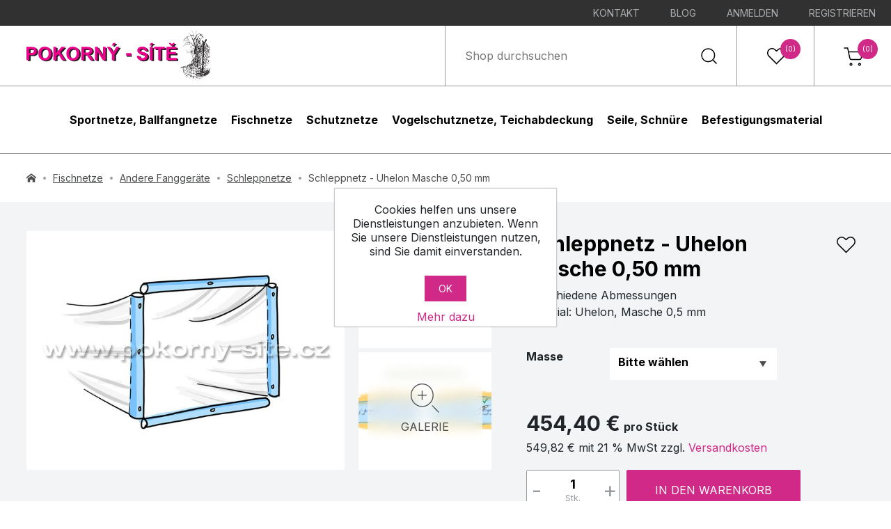

--- FILE ---
content_type: text/html; charset=utf-8
request_url: https://www.pokorny-netze.at/schleppnetz-uhelon-masche-050-mm
body_size: 15574
content:
<!DOCTYPE html><html lang=de-AT class=html-product-details-page><head><title>Schleppnetz - Uhelon Masche 0,50 mm | Pokorny-Nezte GmbH</title><meta charset=UTF-8><meta name=description content="Schleppnetz – Masche 0,5 mm, versch. Gr., Beprobung von wirbellosen Tieren, frühen Brutstadien, Laichen,  grossflächige Beprobung, min. Schädigung. der Fische."><meta name=keywords content="Schleppnetz,Uhelon Masche 0.50 mm,Fischereinetze,Fischernetze,Fischnetze,Teichwirtschaft Zubehör,Planktonnetz,Schleppnetze,Schleppnetz kaufen,Fanggeräte,Fischereibedarf,Binnenfischerei,Zubehör Teichwirtschaft,Zubehör Forellenzucht,Fischfanggeräte,Fischernetz kaufen,Fischereibedarf onlineshop,Fischfanggerät,Fischfangnetze,Fischfangnetz,Fischereiausrüstung"><meta name=generator content=nopCommerce><meta name=viewport content="width=device-width, initial-scale=1"><meta property=og:type content=product><meta property=og:title content="Schleppnetz - Uhelon Masche 0,50 mm"><meta property=og:description content="Schleppnetz – Masche 0,5 mm, versch. Gr., Beprobung von wirbellosen Tieren, frühen Brutstadien, Laichen,  grossflächige Beprobung, min. Schädigung. der Fische."><meta property=og:image content=https://www.pokorny-netze.at/images/thumbs/0003916_tral_sit_samo_800px_wm_680.jpeg><meta property=og:image:url content=https://www.pokorny-netze.at/images/thumbs/0003916_tral_sit_samo_800px_wm_680.jpeg><meta property=og:url content=https://www.pokorny-netze.at/schleppnetz-uhelon-masche-050-mm><meta property=og:site_name content="Pokorny-Netze AT"><meta property=product:price:amount content=454.40><meta property=product:price:currency content=EUR><meta property=og:availability content=instock><meta property=og:locale content=de_AT><link href="https://fonts.googleapis.com/css2?family=Inter:wght@400;700&amp;display=swap" rel=stylesheet><script async src="https://www.googletagmanager.com/gtag/js?id=UA-36516146-1"></script><script>function gtag(){dataLayer.push(arguments)}window.dataLayer=window.dataLayer||[];gtag("js",new Date);gtag("config","UA-36516146-1")</script><link href=/lib_npm/jquery-ui-dist/jquery-ui.min.css rel=stylesheet><link href=/Themes/Vois/Content/css/styles.css rel=stylesheet><link href=/lib_npm/magnific-popup/magnific-popup.css rel=stylesheet><link rel=canonical href=https://www.pokorny-netze.at/schleppnetz-uhelon-masche-050-mm><link rel=apple-touch-icon sizes=180x180 href=/apple-touch-icon.png><link rel=icon type=image/png sizes=32x32 href=/favicon-32x32.png><link rel=icon type="image /png" sizes=192x192 href=/android-chrome-192x192.png><link rel=icon type="image /png" sizes=16x16 href=/favicon-16x16.png><link rel=manifest href=/site.webmanifest><link rel="mask -icon" href=/safari-pinned-tab.svg color=#5bbad5><link rel="shortcut icon" href=/favicon.ico><meta name="msapplication -TileColor" content=#2d89ef><meta name="msapplication -TileImage" content=/mstile-144x144.png><meta name="msapplication -config" content=/browserconfig.xml><meta name=theme-color content=#ffffff><body><div class=ajax-loading-block-window style=display:none></div><div id=dialog-notifications-success title=Benachrichtigung style=display:none></div><div id=dialog-notifications-error title=Fehler style=display:none></div><div id=dialog-notifications-warning title=Warnung style=display:none></div><div id=bar-notification class=bar-notification-container data-close=Schließen></div><!--[if lte IE 8]><div style=clear:both;height:59px;text-align:center;position:relative><a href=http://www.microsoft.com/windows/internet-explorer/default.aspx target=_blank> <img src=/Themes/Vois/Content/images/ie_warning.jpg height=42 width=820 alt="You are using an outdated browser. For a faster, safer browsing experience, upgrade for free today."> </a></div><![endif]--><div class=masthead-stripe><ul><li><a href=/Kontakt class=ico-inbox> Kontakt </a><li><a href=https://www.pokorny-netze-blog.at class=ico-inbox target=_blank> Blog </a><li><a href="/login?returnUrl=%2Fschleppnetz-uhelon-masche-050-mm" class=ico-login>Anmelden</a><li><a href="/register?returnUrl=%2Fschleppnetz-uhelon-masche-050-mm" class=ico-register>Registrieren</a></ul></div><header id=masthead><div class=masthead-logo><a href="/"> <img alt=Pokorny-Netze src=https://www.pokorny-netze.at/Themes/Vois/Content/images/logo.svg> </a></div><div class=masthead-items><div class="masthead-item masthead-search"><form method=get id=small-search-box-form class=header-search-form action=/search><input type=search class=header-search-form_input id=small-searchterms autocomplete=off name=q placeholder="Shop durchsuchen" aria-label="Shop durchsuchen"> <button type=submit class=header-search-form_submit>Suchen</button></form></div><div id=wishlistlink class="masthead-item masthead-wishlist"><a href=/wishlist> <svg xmlns=http://www.w3.org/2000/svg xmlns:xlink=http://www.w3.org/1999/xlink width=32 height=32 viewBox="0 0 32 32"><g transform="translate(-1735 -71)"><g transform="translate(1735.677 70.504)" fill=none stroke-linecap=round stroke-linejoin=round><path d=M27.241,6.579a7.1,7.1,0,0,0-10.049,0L15.823,7.948,14.454,6.579A7.106,7.106,0,1,0,4.4,16.628L5.774,18,15.823,28.047,25.872,18l1.369-1.369a7.1,7.1,0,0,0,0-10.049Z stroke=none /><path class="masthead-item_icon fill" d="M 22.2165470123291 5.997262954711914 C 20.71910667419434 5.997262954711914 19.31143569946289 6.580532073974609 18.25258636474609 7.639883041381836 L 16.88340759277344 9.009052276611328 C 16.29761505126953 9.594839096069336 15.34787368774414 9.594839096069336 14.76208686828613 9.009052276611328 L 13.39290618896484 7.639883041381836 C 12.33409690856934 6.581062316894531 10.92633628845215 5.997951507568359 9.428947448730469 5.997951507568359 C 7.931556701660156 5.997951507568359 6.523796081542969 6.581062316894531 5.464986801147461 7.639883041381836 C 3.279256820678711 9.82562255859375 3.279256820678711 13.3820629119873 5.464986801147461 15.56780242919922 L 15.82274723052979 25.92557144165039 L 26.18074798583984 15.56755256652832 C 27.23984718322754 14.50895309448242 27.82311630249023 13.10128211975098 27.82311630249023 11.60384178161621 C 27.82311630249023 10.10640144348145 27.23984718322754 8.698732376098633 26.18024635314941 7.639631271362305 C 25.12164688110352 6.580532073974609 23.71398735046387 5.997262954711914 22.2165470123291 5.997262954711914 M 22.21654510498047 4.497259140014648 C 24.03519439697266 4.497259140014648 25.85384178161621 5.191247940063477 27.24115753173828 6.579221725463867 C 30.0171070098877 9.353862762451172 30.0171070098877 13.85382270812988 27.24115753173828 16.62846183776855 L 15.82274723052979 28.0468921661377 L 4.404327392578125 16.62846183776855 C 1.629306793212891 13.85344314575195 1.629306793212891 9.354242324829102 4.404327392578125 6.579221725463867 C 7.179344177246094 3.804193496704102 11.67854309082031 3.804189682006836 14.45356750488281 6.579221725463867 L 15.82274723052979 7.948392868041992 L 17.19192695617676 6.579221725463867 C 18.57924652099609 5.191247940063477 20.39789581298828 4.497259140014648 22.21654510498047 4.497259140014648 Z" stroke=none fill=#000 /></g></g></svg> <span class="badge wishlist-qty">(0)</span> </a></div><div id=topcartlink class="masthead-item masthead-cart"><a href=/cart> <svg xmlns=http://www.w3.org/2000/svg xmlns:xlink=http://www.w3.org/1999/xlink width=32 height=32 viewBox="0 0 32 32"><g transform="translate(-1841 -71)"><g transform="translate(1844 75)"><path class="masthead-item_icon stroke" d=M14.744,31.372A1.372,1.372,0,1,1,13.372,30,1.372,1.372,0,0,1,14.744,31.372Z transform="translate(-3.86 -7.926)" fill=none stroke=#000 stroke-linecap=round stroke-linejoin=round stroke-width=1.5 /><path class="masthead-item_icon stroke" d=M31.244,31.372A1.372,1.372,0,1,1,29.872,30,1.372,1.372,0,0,1,31.244,31.372Z transform="translate(-7.988 -7.926)" fill=none stroke=#000 stroke-linecap=round stroke-linejoin=round stroke-width=1.5 /><path class="masthead-item_icon stroke" d=M1.5,1.5H6.227L9.395,16.306a2.333,2.333,0,0,0,2.364,1.78H23.245a2.333,2.333,0,0,0,2.364-1.78L27.5,7.029H7.409 transform="translate(-1.5 -1.5)" fill=none stroke=#000 stroke-linecap=round stroke-linejoin=round stroke-width=1.5 /></g></g></svg> <span class="badge cart-qty">(0)</span> </a></div></div></header><div id=flyout-cart-wrapper><div id=flyout-cart><form method=post enctype=multipart/form-data id=shopping-cart-pop-form action=/cart><div id=modal-cart class=modal><div id=modal-cart-content class="modal-wrapper buttons"><div class=modal-content><div class=modal-content-wrapper><div class=modal-content-scroll><div class=count><div class=modal-items-heading>Sie haben keine Artikel im Warenkorb.</div></div></div></div></div><div class=buttons></div></div></div><input name=__RequestVerificationToken type=hidden value=CfDJ8OUmfoDjkDNEg26vu-97nMmqTAGvxhImV_o4BRzoUJf2eyOQ_GcH5WYG86I5M5oOuGe2OSHDatLjmyBxDpAPdRce_FlpAwGLgirSM5iV4KetmNZeFW0U-6b7PYVG9tUvWMpg074EnUN7C2mG1GjwEuA></form></div></div><div id=flyout-wishlist><form method=post action=/wishlist><div id=modal-wishlist class=modal><div class=modal-wrapper><div class=modal-content><div class=modal-content-wrapper><div class=modal-content-scroll><div class=count><div class=modal-items-heading>Ihre Wunschliste ist leer.</div></div></div></div></div></div></div><input name=__RequestVerificationToken type=hidden value=CfDJ8OUmfoDjkDNEg26vu-97nMmqTAGvxhImV_o4BRzoUJf2eyOQ_GcH5WYG86I5M5oOuGe2OSHDatLjmyBxDpAPdRce_FlpAwGLgirSM5iV4KetmNZeFW0U-6b7PYVG9tUvWMpg074EnUN7C2mG1GjwEuA></form></div><nav id=navigation> <button id=mobile-menu-hamburger aria-expanded=false aria-haspopup=true aria-label=Menu>menu<span></span></button><form method=get id=small-search-box-form-mobile class=header-search-form action=/search><input type=search class=header-search-form_input id=small-searcht autocomplete=off name=q placeholder="Shop durchsuchen" aria-label="Shop durchsuchen"> <button type=submit class=header-search-form_submit>Suchen</button></form><ul id=main-menu class=navigation-menu><li class="menu-item cat-1"><span class="menu-item_wrapper cat-1 has-submenu"> <a class="menu-item_title cat-1" href=/sportnetze-ballfangnetze>Sportnetze, Ballfangnetze</a> </span><div class="category-menu cat-1"><div class="container container-content"><div class=category-menu-grid><div class=category-menu-items><div class=main-menu-category><div class=main-menu-category__name><a href=/golf>Golf</a></div><ul class=main-menu-category__list><li><a href=/golfkafige>Golfk&#xE4;fige</a><li><a href=/golfschutznetze>Golfschutznetze</a></ul></div><div class=main-menu-category><div class=main-menu-category__name><a href=/baseball>Baseball</a></div><ul class=main-menu-category__list><li><a href=/baseballkafige-batting-cage>Baseballk&#xE4;fige / Batting Cage</a><li><a href=/screen>Screen</a><li><a href=/baseballschutznetze-ballstoppnetze>Baseballschutznetze / Ballstoppnetze</a></ul></div><div class=main-menu-category><div class=main-menu-category__name><a href=/fussball>Fu&#xDF;ball</a></div><ul class=main-menu-category__list><li><a href=/fussballtornetze-2>Fu&#xDF;balltornetze</a><li><a href=/ballfangnetze-fur-fussball-2>Ballfangnetze f&#xFC;r Fussball </a></ul></div><div class=main-menu-category><div class=main-menu-category__name><a href=/volleyball>Volleyball</a></div><ul class=main-menu-category__list><li><a href=/volleyballnetze-2>Volleyballnetze</a><li><a href=/ballfangnetze-fur-volleyball>Ballfangnetze f&#xFC;r Volleyball</a><li><a href=/zubehor-fur-volleyballnetze>Zubeh&#xF6;r f&#xFC;r Volleyballnetze</a></ul></div><div class=main-menu-category><div class=main-menu-category__name><a href=/beachvolleyball>Beachvolleyball</a></div><ul class=main-menu-category__list><li><a href=/beachvolleyballnetze-2>Beachvolleyballnetze</a><li><a href=/ballfangnetze-fur-beachvolleyball>Ballfangnetze f&#xFC;r Beachvolleyball</a><li><a href=/abdeckung-fur-beachvolleyball-spielfeld>Abdeckung f&#xFC;r Beachvolleyball-Spielfeld</a><li><a href=/zubehor-fur-beachvolleyballnetze>Zubeh&#xF6;r f&#xFC;r Beachvolleyballnetze</a></ul></div><div class=main-menu-category><div class=main-menu-category__name><a href=/tennis>Tennis</a></div><ul class=main-menu-category__list><li><a href=/tennisnetze>Tennisnetze</a><li><a href=/ballfangnetze-fur-tennis-2>Ballfangnetze f&#xFC;r Tennis </a><li><a href=/tenniszubehor>Tenniszubeh&#xF6;r</a><li><a href=/sichtschutznetz-tennisblende>Sichtschutznetz / Tennisblende </a></ul></div><div class=main-menu-category><div class=main-menu-category__name><a href=/handball>Handball</a></div><ul class=main-menu-category__list><li><a href=/handballtornetze>Handballtornetze</a><li><a href=/ballfangnetze-fur-sporthalle>Ballfangnetze f&#xFC;r Sporthalle</a></ul></div><div class=main-menu-category><div class=main-menu-category__name><a href=/eishockey>Eishockey</a></div><ul class=main-menu-category__list><li><a href=/eishockeytornetze>Eishockeytornetze</a><li><a href=/ballfangnetze-fur-eishockey>Ballfangnetze f&#xFC;r Eishockey</a></ul></div><div class=main-menu-category><div class=main-menu-category__name><a href=/sportnetze-fur-andere-sportarten>Sportnetze f&#xFC;r andere Sportarten</a></div><ul class=main-menu-category__list><li><a href=/diskus-u-hammerwurfnetze>Diskus- u. Hammerwurfnetze </a><li><a href=/beachtennis>Beachtennis</a><li><a href=/fussballtennis>Fussballtennis</a><li><a href=/badminton>Badminton</a><li><a href=/feldhockey>Feldhockey</a><li><a href=/floorball>Floorball</a><li><a href=/wasserball>Wasserball</a><li><a href=/basketball>Basketball</a><li><a href=/springseile>Springseile</a><li><a href=/balltragenetze-ballnetze>Balltragenetze / Ballnetze</a><li><a href=/klettertaue-und-ziehtaue>Klettertaue und Ziehtaue</a><li><a href=/squash>Squash</a><li><a href=/lacrosse>Lacrosse</a><li><a href=/trennnetze-und-trennvorhange>Trennnetze und Trennvorh&#xE4;nge</a></ul></div></div></div></div></div><li class="menu-item cat-2"><span class="menu-item_wrapper cat-2 has-submenu"> <a class="menu-item_title cat-2" href=/fischnetze-2>Fischnetze</a> </span><div class="category-menu cat-2"><div class="container container-content"><div class=category-menu-grid><div class=category-menu-items><div class=main-menu-category><div class=main-menu-category__name><a href=/sonderanfertigung-auf-lager>SONDERANFERTIGUNG, AUF LAGER</a></div></div><div class=main-menu-category><div class=main-menu-category__name><a href=/zugnetze>Zugnetze</a></div><ul class=main-menu-category__list><li><a href=/zugnetze-ohne-sack>Zugnetze ohne Sack</a><li><a href=/zugnetze-mit-kleinem-sack>Zugnetze mit kleinem Sack</a><li><a href=/zugnetze-fur-kanale>Zugnetze f&#xFC;r Kan&#xE4;le</a></ul></div><div class=main-menu-category><div class=main-menu-category__name><a href=/kescher-handhabungsgerate>Kescher - Handhabungsger&#xE4;te</a></div><ul class=main-menu-category__list><li><a href=/kescher-fertig-montiert-komplet>Kescher - fertig montiert, Komplet</a><li><a href=/kescherbugel>Kescherb&#xFC;gel</a><li><a href=/keschernetz>Keschernetz</a><li><a href=/stiele>Stiele</a></ul></div><div class=main-menu-category><div class=main-menu-category__name><a href=/netzgehege-netzkafige-einhangenetze>Netzgehege, Netzk&#xE4;fige, Einh&#xE4;ngenetze</a></div><ul class=main-menu-category__list><li><a href=/netzkafige-netze-fur-fischhalterung>Netzk&#xE4;fige / Netze f&#xFC;r Fischh&#xE4;lterung</a><li><a href=/netzgehege>Netzgehege</a><li><a href=/netzkafig-fur-ablaufrohr-mit-schlauch-unter-dem-damm>Netzk&#xE4;fig f&#xFC;r Ablaufrohr mit Schlauch / unter dem Damm </a><li><a href=/einhangenetz-zur-aufbewahrung-der-fische>Einh&#xE4;ngenetz zur Aufbewahrung der Fische</a></ul></div><div class=main-menu-category><div class=main-menu-category__name><a href=/spezielle-zugnetze>Spezielle Zugnetze</a></div></div><div class=main-menu-category><div class=main-menu-category__name><a href=/mechanischer-kescher-hebekescher-hubkescher>Mechanischer Kescher / Hebekescher / Hubkescher</a></div></div><div class=main-menu-category><div class=main-menu-category__name><a href=/brutausrustung>Brutausr&#xFC;stung </a></div></div><div class=main-menu-category><div class=main-menu-category__name><a href=/planktonnetze>Planktonnetze</a></div></div><div class=main-menu-category><div class=main-menu-category__name><a href=/wurfnetze>Wurfnetze</a></div></div><div class=main-menu-category><div class=main-menu-category__name><a href=/tauchhamen-daubel>Tauchhamen, Daubel</a></div></div><div class=main-menu-category><div class=main-menu-category__name><a href=/fischreusen-reusen>Fischreusen / Reusen</a></div></div><div class=main-menu-category><div class=main-menu-category__name><a href=/trennnetze>Trennnetze</a></div><ul class=main-menu-category__list><li><a href=/trennnetze-2>Trennnetze</a><li><a href=/trennnetze-mit-schwimmern-und-bleileine>Trennnetze mit Schwimmern und Bleileine</a></ul></div><div class=main-menu-category><div class=main-menu-category__name><a href=/schwimmteichzubehor>Schwimmteichzubeh&#xF6;r</a></div></div><div class=main-menu-category><div class=main-menu-category__name><a href=/andere-fanggerate>Andere Fangger&#xE4;te</a></div><ul class=main-menu-category__list><li><a href=/schleppnetze>Schleppnetze</a><li><a href=/waden>Waden</a><li><a href=/waden-mit-tiefem-kern>Waden mit tiefem Kern</a><li><a href=/bodennetze>Bodennetze</a><li><a href=/glasfaserprodukte-zubehor>Glasfaserprodukte, Zubeh&#xF6;r </a><li><a href=/fischtransportbeutel-fischbeutel>Fischtransportbeutel / Fischbeutel</a></ul></div></div></div></div></div><li class="menu-item cat-3"><span class="menu-item_wrapper cat-3"> <a class="menu-item_title cat-3" href=/schutznetze>Schutznetze</a> </span><li class="menu-item cat-4"><span class="menu-item_wrapper cat-4 has-submenu"> <a class="menu-item_title cat-4" href=/vogelschutznetze-teichabdeckung>Vogelschutznetze, Teichabdeckung</a> </span><div class="category-menu cat-4"><div class="container container-content"><div class=category-menu-grid><div class=category-menu-items><div class=main-menu-category><div class=main-menu-category__name><a href=/vogelschutznetze-vogelnetze>Vogelschutznetze, Vogelnetze</a></div></div><div class=main-menu-category><div class=main-menu-category__name><a href=/teichabdecknetze-teichabdeckung>Teichabdecknetze, Teichabdeckung</a></div></div><div class=main-menu-category><div class=main-menu-category__name><a href=/kormoranabwehr-kormoranschutz>Kormoranabwehr, Kormoranschutz</a></div></div><div class=main-menu-category><div class=main-menu-category__name><a href=/hilfsmittel-fur-geflugelfang>Hilfsmittel f&#xFC;r Gefl&#xFC;gelfang</a></div></div></div></div></div></div><li class="menu-item cat-5"><span class="menu-item_wrapper cat-5"> <a class="menu-item_title cat-5" href=/seile-schnure>Seile, Schn&#xFC;re</a> </span><li class="menu-item cat-6"><span class="menu-item_wrapper cat-6"> <a class="menu-item_title cat-6" href=/befestigungsmaterial>Befestigungsmaterial </a> </span></ul></nav><div class=breadcrumb><div class="container container-big"><ul itemscope itemtype=http://schema.org/BreadcrumbList><li><span> <a href="/"> <img class=breadcrumb-icon-home src=../../../Themes/Vois/Content/images/icon_home.svg width=14 height=13 alt=Home> </a> </span><li itemprop=itemListElement itemscope itemtype=http://schema.org/ListItem><a href=/fischnetze-2 itemprop=item> <span itemprop=name>Fischnetze</span> </a><meta itemprop=position content=1><li itemprop=itemListElement itemscope itemtype=http://schema.org/ListItem><a href=/andere-fanggerate itemprop=item> <span itemprop=name>Andere Fangger&#xE4;te</span> </a><meta itemprop=position content=2><li itemprop=itemListElement itemscope itemtype=http://schema.org/ListItem><a href=/schleppnetze itemprop=item> <span itemprop=name>Schleppnetze</span> </a><meta itemprop=position content=3><li itemprop=itemListElement itemscope itemtype=http://schema.org/ListItem><span itemprop=name>Schleppnetz - Uhelon Masche 0,50 mm</span> <span itemprop=item itemscope itemtype=http://schema.org/Thing id=/schleppnetz-uhelon-masche-050-mm> </span><meta itemprop=position content=4></ul></div></div><main class=product-detail><div class="container container-big"><form method=post id=product-details-form action=/schleppnetz-uhelon-masche-050-mm><div data-productid=1425><div class=product-essential><div class=product-gallery><div class=gallery><div class=gallery-col-left><a href=https://www.pokorny-netze.at/images/thumbs/0003916_tral_sit_samo_800px_wm.jpeg title="Schleppnetze mit Rahmen" data-description=1/13 class="gallery-item glightbox" data-gallery=product id=main-product-img-lightbox-anchor-1425> <img alt="Bild von Schleppnetz - Uhelon Masche 0,50 mm" src=https://www.pokorny-netze.at/images/thumbs/0003916_tral_sit_samo_800px_wm_680.jpeg title="Schleppnetze mit Rahmen" id=main-product-img-1425 width=680 height=680> </a></div><div class=gallery-col-right><a class="gallery-item glightbox" data-gallery=product href=https://www.pokorny-netze.at/images/thumbs/0003917_traly_hloubka_800px_en_wm.jpeg alt="Bild von Schleppnetz - Uhelon Masche 0,50 mm" title="Schleppnetze mit Rahmen" data-description=2/13> <img src=https://www.pokorny-netze.at/images/thumbs/0003917_traly_hloubka_800px_en_wm_290.jpeg alt="Bild von Schleppnetz - Uhelon Masche 0,50 mm" title="Schleppnetze mit Rahmen" width=290 height=337 data-defaultsize=https://www.pokorny-netze.at/images/thumbs/0003917_traly_hloubka_800px_en_wm_680.jpeg data-fullsize=https://www.pokorny-netze.at/images/thumbs/0003917_traly_hloubka_800px_en_wm.jpeg style=object-fit:cover> </a> <a class="gallery-item glightbox" data-gallery=product href=https://www.pokorny-netze.at/images/thumbs/0003914_traly_jak_tralovat_lod_800px_en_wm.jpeg alt="Bild von Schleppnetz - Uhelon Masche 0,50 mm" title="Schleppnetze mit Rahmen" data-description=3/13> <img src=https://www.pokorny-netze.at/images/thumbs/0003914_traly_jak_tralovat_lod_800px_en_wm_290.jpeg alt="Bild von Schleppnetz - Uhelon Masche 0,50 mm" title="Schleppnetze mit Rahmen" width=290 height=337 data-defaultsize=https://www.pokorny-netze.at/images/thumbs/0003914_traly_jak_tralovat_lod_800px_en_wm_680.jpeg data-fullsize=https://www.pokorny-netze.at/images/thumbs/0003914_traly_jak_tralovat_lod_800px_en_wm.jpeg style=object-fit:cover> <span class=gallery-button> <span>Galerie</span> </span> </a></div><a class="gallery-item hidden glightbox" data-gallery=product href=https://www.pokorny-netze.at/images/thumbs/0003919_P5310110_800px_wm_.jpeg alt="Bild von Schleppnetz - Uhelon Masche 0,50 mm" data-description=4/13 title="Schleppnetze mit Rahmen und Ring"></a> <a class="gallery-item hidden glightbox" data-gallery=product href=https://www.pokorny-netze.at/images/thumbs/0003920_IMG_9842_800px_wm.jpeg alt="Bild von Schleppnetz - Uhelon Masche 0,50 mm" data-description=5/13 title="Bild von Schleppnetz - Uhelon Masche 0,50 mm"></a> <a class="gallery-item hidden glightbox" data-gallery=product href=https://www.pokorny-netze.at/images/thumbs/0003921_P5310111_800px_wm.jpeg alt="Bild von Schleppnetz - Uhelon Masche 0,50 mm" data-description=6/13 title="Bild von Schleppnetz - Uhelon Masche 0,50 mm"></a> <a class="gallery-item hidden glightbox" data-gallery=product href=https://www.pokorny-netze.at/images/thumbs/0003922_P5310115_1_800px_wm.jpeg alt="Bild von Schleppnetz - Uhelon Masche 0,50 mm" data-description=7/13 title="Bild von Schleppnetz - Uhelon Masche 0,50 mm"></a> <a class="gallery-item hidden glightbox" data-gallery=product href=https://www.pokorny-netze.at/images/thumbs/0003923_P5310123_800px_wm.jpeg alt="Bild von Schleppnetz - Uhelon Masche 0,50 mm" data-description=8/13 title="Bild von Schleppnetz - Uhelon Masche 0,50 mm"></a> <a class="gallery-item hidden glightbox" data-gallery=product href=https://www.pokorny-netze.at/images/thumbs/0003924_IMG_3348_800px_wm.jpeg alt="Bild von Schleppnetz - Uhelon Masche 0,50 mm" data-description=9/13 title="Bild von Schleppnetz - Uhelon Masche 0,50 mm"></a> <a class="gallery-item hidden glightbox" data-gallery=product href=https://www.pokorny-netze.at/images/thumbs/0003925_IMG_3366_800px_wm.jpeg alt="Bild von Schleppnetz - Uhelon Masche 0,50 mm" data-description=10/13 title="Bild von Schleppnetz - Uhelon Masche 0,50 mm"></a> <a class="gallery-item hidden glightbox" data-gallery=product href=https://www.pokorny-netze.at/images/thumbs/0003926_ktl_ram_tral_21_800px_wm.jpeg alt="Bild von Schleppnetz - Uhelon Masche 0,50 mm" data-description=11/13 title="Schleppnetze mit Rahmen"></a> <a class="gallery-item hidden glightbox" data-gallery=product href=https://www.pokorny-netze.at/images/thumbs/0003927_ktl_ram_tral_16_800px_wm.jpeg alt="Bild von Schleppnetz - Uhelon Masche 0,50 mm" data-description=12/13 title="Schleppnetze mit Rahmen"></a> <a class="gallery-item hidden glightbox" data-gallery=product href=https://www.pokorny-netze.at/images/thumbs/0003928_ktl_ram_tral_22_800px_wm.jpeg alt="Bild von Schleppnetz - Uhelon Masche 0,50 mm" data-description=13/13 title="Schleppnetze mit Rahmen"></a></div></div><div class=product-overview><h1 class=product-name>Schleppnetz - Uhelon Masche 0,50 mm</h1><button type=button id=add-to-wishlist-button-1425 class=product-button-add-to-wishlist data-productid=1425 onclick="return AjaxCart.addproducttocart_details(&#34;/addproducttocart/details/1425/2&#34;,&#34;#product-details-form&#34;),setInWishList(),!1">Zur Wunschliste zugefügt</button><div class=product-short-description><div><p style="text-align:left;text-indent:0;margin:0 0 0 0"><span style=font-weight:normal;font-style:normal>Verschiedene Abmessungen</span><p style="text-align:left;text-indent:0;margin:0 0 0 0"><span style=font-weight:normal;font-style:normal>Material: Uhelon, Masche 0,5 mm</span><p style="text-align:left;text-indent:0;margin:0 0 0 0"><span style=font-weight:normal;font-style:normal>&nbsp;</span></div></div><div class=additional-details></div><div class=product-attributes><dl><dt id=product_attribute_label_2415><span class=required>*</span><div class=attribute-description>Masse</div><dd id=product_attribute_input_2415><select data-attr=2415 name=product_attribute_2415 id=product_attribute_2415><option value=0>Bitte wählen<option data-attr-value=5343 value=5343>B. 1,5m x H. 0,5m / Tiefe 4m<option data-attr-value=5344 value=5344>B. 1,5m x H. 1,5m / Tiefe 4m</select></dl></div><div class=product-price-table><dl></dl></div><div class=prices><div class=product-price><span id=price-value-1425 class="price price-value-1425"> 454,40 € </span> <span class=price><small>pro Stück</small></span><p><span class=price-value-vat-1425>549,82 &#x20AC; mit 21,00 % MwSt zzgl.</span> <a href=/Versandkosten>Versandkosten</a></div></div><div class=product-add-to-cart><div class=product-quantity><input class="qty-input product-quantity__input" type=text type=text aria-label="Anzahl eingeben" data-val=true data-val-required="The Menge field is required." id=addtocart_1425_EnteredQuantity name=addtocart_1425.EnteredQuantity value=1> <span>Stk.</span> <button type=button id=product-count-input-plus class="product-quantity__button plus">+</button> <button type=button id=product-count-input-minus class="product-quantity__button minus">-</button></div><button type=button id=add-to-cart-button-1425 class=add-to-cart data-productid=1425 onclick="return AjaxCart.addproducttocart_details(&#34;/addproducttocart/details/1425/1&#34;,&#34;#product-details-form&#34;),!1">In den Warenkorb</button></div></div></div></div><input name=__RequestVerificationToken type=hidden value=CfDJ8OUmfoDjkDNEg26vu-97nMmqTAGvxhImV_o4BRzoUJf2eyOQ_GcH5WYG86I5M5oOuGe2OSHDatLjmyBxDpAPdRce_FlpAwGLgirSM5iV4KetmNZeFW0U-6b7PYVG9tUvWMpg074EnUN7C2mG1GjwEuA></form></div><div class="container container-content"><div class=tab-links><button class="tab-link info active" data-target=tab-info>Produktbeschreibung</button> <button class="tab-link question" data-target=tab-question>Frage zum Produkt</button></div><div id=tab-info class="tab-content active"></div><div id=tab-question class=tab-content><form class=question-form method=post action=/VoisPriceCalculator/ContactUs><fieldset><div class=form-group><label class=required for=FullName>Ihr Name:</label> <input placeholder="Geben Sie Ihren Namen ein" class=fullname type=text data-val=true data-val-required="Geben Sie Ihren Namen ein" id=FullName name=FullName> <span class=field-validation-valid data-valmsg-for=FullName data-valmsg-replace=true></span></div><div class=form-group><label class=required for=Email>Ihre E-Mail:</label> <input placeholder="Geben Sie Ihre E-Mail-Adresse ein" class=email type=email data-val=true data-val-email="Falsche E-Mail" data-val-required="Bitte geben Sie Ihre E-Mail-Adresse ein" id=Email name=Email> <span class=field-validation-valid data-valmsg-for=Email data-valmsg-replace=true></span></div><input style=display:none placeholder="Geben Sie einen Betreff ein" class=subject value=/schleppnetz-uhelon-masche-050-mm type=text id=Subject name=Subject><div class=form-group><label class=required for=Enquiry>Anfrage:</label> <textarea placeholder="Teilen Sie uns Ihr Anliegen mit" class=enquiry data-val=true data-val-required="Anfrage eingeben" id=Enquiry name=Enquiry></textarea></div><div class=captcha-box><script>var onloadCallbackcaptcha_111836909=function(){grecaptcha.render("captcha_111836909",{sitekey:"6Lc63mgqAAAAAGvFGfU3AYjl5IcXPi9HdBzcISUY",theme:"light"})}</script><div id=captcha_111836909></div><script async defer src="https://www.google.com/recaptcha/api.js?onload=onloadCallbackcaptcha_111836909&amp;render=explicit"></script></div></fieldset><div class=text-right><button type=submit name=send-email class=button>Absenden</button></div><input name=__RequestVerificationToken type=hidden value=CfDJ8OUmfoDjkDNEg26vu-97nMmqTAGvxhImV_o4BRzoUJf2eyOQ_GcH5WYG86I5M5oOuGe2OSHDatLjmyBxDpAPdRce_FlpAwGLgirSM5iV4KetmNZeFW0U-6b7PYVG9tUvWMpg074EnUN7C2mG1GjwEuA></form></div></div></main><div><div class=section><div class="container container-content"><div class=section-heading>Wir empfehlen</div><div class=product-slider><button class="product-slider-button slider-button-prev" style=opacity:.2>PREV</button> <button class="product-slider-button slider-button-next" style=opacity:1>NEXT</button><div class=product-slider-wrapper><div class=product-row><div class=product-col data-productid=1441><div class=product-card><div class=product-card_image><a href=/schleppnetz-rahmen> <img alt="Bild von Schleppnetz - Rahmen" src=https://www.pokorny-netze.at/images/thumbs/0004159_navod_tral_cenik_800px_wm_312.jpeg title="Schleppnetz - Rahmen" width=311 height=232> </a></div><h2 class=product-card_title><a href=/schleppnetz-rahmen> Schleppnetz - Rahmen </a></h2><div class=product-card_description><div><p style="text-align:left;text-indent:0;margin:0 0 0 0"><span style=font-weight:normal;font-style:normal>Demontiertbar</span><p style="text-align:left;text-indent:0;margin:0 0 0 0"><span style=font-weight:normal;font-style:normal>Verschiede Massen entsprechend den Abmessungen des Netzes</span><p style="text-align:left;text-indent:0;margin:0 0 0 0"><span style=font-family:Calibri;font-size:11pt;font-weight:normal;font-style:normal>&nbsp;</span></div></div><div class=product-card_price><span>ab </span> 69,00 &#x20AC;</div></div></div><div class=product-col data-productid=1442><div class=product-card><div class=product-card_image><a href=/metallski-zum-rahmen-fur-schleppnetz-2> <img alt="Bild von Metallski zum Rahmen für Schleppnetz" src=https://www.pokorny-netze.at/images/thumbs/0004161_navod_tral_nohy_cenik_800px_wm_312.jpeg title="Metallski zum Rahmen für Schleppnetz" width=311 height=232> </a></div><h2 class=product-card_title><a href=/metallski-zum-rahmen-fur-schleppnetz-2> Metallski zum Rahmen f&#xFC;r Schleppnetz </a></h2><div class=product-card_description><div><p style="text-align:left;text-indent:0;margin:0 0 0 0"><span style=font-weight:normal;font-style:normal>Masse: 0,6 x 1 m und 0,8 x 1,2 m</span></div></div><div class=product-card_price><span>ab </span> 59,80 &#x20AC;</div></div></div></div></div></div></div></div></div><div id=footer><div class=container><div class=footer-blocks><div class="footer-block footer-block_contact"><div class=footer-block_title><strong>Kontakte</strong></div><div class=footer-block_content><address class=footer-block_address><strong>Pokorný - Sítě s.r.o.</strong><br> Brloh 117<br> 382 06 Brloh<br> Tschechische Republik</address><ul class=footer-block_list><li class=icon_phone><strong>+420 380 745 229</strong><li class=icon_telephone>+420 380 745 390<li class=icon_email><a href=mailto:sale@pokorny-site.cz><strong>sale@pokorny-site.cz</strong></a></ul></div></div><div class="footer-block footer-block_service"><div class=footer-block_title><strong>Service</strong></div><ul class=footer-block_list><li><a href=/AGB>AGB</a><li><a href=/Reklamation>Reklamationsordnung</a><li><a href=/Versandkosten>Versandkosten</a><li><a href=/Impressum>Impressum</a></ul></div><div class="footer-block footer-block_information"><div class=footer-block_title><strong>Information</strong></div><div class=footer-block_content><p>Mehr Informationen über unsere Produkte finden Sie auf unserem Informationsportal:</p><a href=https://www.pokorny-netze-blog.at target=_blank class=footer-button-link>überschreiten</a></div></div></div><div class=footer-credits><p>Der Kompletinhalt dieser Internetseiten (Bilder und Texte) ist urheberrechtlich geschützt. Eine Genehmigung für eine Vervielfältigung und weitere Benutzung ist nur schriftlich bei der Gesellschaft Pokorný-Sítě s.r.o. einzuholen.<br>Copyright © Pokorný - sítě s.r.o.<div class=footer-powered-by>Powered by <a href="https://www.nopcommerce.com/">nopCommerce</a></div></div></div></div><script src=/lib_npm/jquery/jquery.min.js></script><script src=/lib_npm/jquery-validation/jquery.validate.min.js></script><script src=/lib_npm/jquery-validation-unobtrusive/jquery.validate.unobtrusive.min.js></script><script src=/lib_npm/jquery-ui-dist/jquery-ui.min.js></script><script src=/lib_npm/jquery-migrate/jquery-migrate.min.js></script><script src=/js/public.common.js></script><script src=/js/public.ajaxcart.js></script><script src=/js/public.countryselect.js></script><script src=/lib_npm/magnific-popup/jquery.magnific-popup.min.js></script><script>$(document).ready(function(){setTimeout(function(){var n=$("#main-product-img-1425").height()+6;$(".gallery-col-right").css("max-height",n+"px")},200);$(window).resize(function(){var n=$("#main-product-img-1425").height()+6;$(".gallery-col-right").css("max-height",n+"px")})})</script><script>$(document).ready(function(){showHideDropdownQuantity("product_attribute_2415")})</script><script>function showHideDropdownQuantity(n){$("select[name="+n+"] > option").each(function(){$("#"+n+"_"+this.value+"_qty_box").hide()});$("#"+n+"_"+$("select[name="+n+"] > option:selected").val()+"_qty_box").css("display","inline-block")}function showHideRadioQuantity(n){$("input[name="+n+"]:radio").each(function(){$("#"+$(this).attr("id")+"_qty_box").hide()});$("#"+n+"_"+$("input[name="+n+"]:radio:checked").val()+"_qty_box").css("display","inline-block")}function showHideCheckboxQuantity(n){$("#"+n).is(":checked")?$("#"+n+"_qty_box").css("display","inline-block"):$("#"+n+"_qty_box").hide()}</script><script>function calcSquareMeters(){recalcCount++;$("#add-to-cart-button-1425")[0].disabled=!0;$.ajax({cache:!1,url:"/Plugins/CrackingBitsVoisTemplate/CalcSquareMeters?productId=1425",data:$("#product-details-form").serialize(),type:"POST",success:function(n){n.Item1&&($(".squarectrl-6").val(n.Item1),$(".price-value-unit-price-1425").text(n.price),$(".price-value-1425").text(n.Item2));recalcCount--;recalcCount==0&&($("#add-to-cart-button-1425")[0].disabled=!1)},fail:function(){recalcCount--;recalcCount==0&&($("#add-to-cart-button-1425")[0].disabled=!1)}})}function attribute_change_handler_1425(){$.ajax({cache:!1,url:"/VoisPriceCalculator/productdetails_attributechange?productId=1425&validateAttributeConditions=False&loadPicture=True",data:$("#product-details-form").serialize(),type:"POST",success:function(n){var t;if(n.price&&$(".price-value-1425").text(n.price),n.priceWithVat&&$(".price-value-vat-1425").text(n.priceWithVat+" "+n.taxRate),n.basepricepangv?$("#base-price-pangv-1425").text(n.basepricepangv):$("#base-price-pangv-1425").hide(),n.sku?$("#sku-1425").text(n.sku).parent(".sku").show():$("#sku-1425").parent(".sku").hide(),n.mpn?$("#mpn-1425").text(n.mpn).parent(".manufacturer-part-number").show():$("#mpn-1425").parent(".manufacturer-part-number").hide(),n.gtin?$("#gtin-1425").text(n.gtin).parent(".gtin").show():$("#gtin-1425").parent(".gtin").hide(),n.stockAvailability&&$("#stock-availability-value-1425").text(n.stockAvailability),n.enabledattributemappingids)for(t=0;t<n.enabledattributemappingids.length;t++)$("#product_attribute_label_"+n.enabledattributemappingids[t]).show(),$("#product_attribute_input_"+n.enabledattributemappingids[t]).show();if(n.disabledattributemappingids)for(t=0;t<n.disabledattributemappingids.length;t++)$("#product_attribute_label_"+n.disabledattributemappingids[t]).hide(),$("#product_attribute_input_"+n.disabledattributemappingids[t]).hide();n.pictureDefaultSizeUrl&&$("#main-product-img-1425").attr("src",n.pictureDefaultSizeUrl);n.pictureFullSizeUrl&&$("#main-product-img-lightbox-anchor-1425").attr("href",n.pictureFullSizeUrl);n.message&&alert(n.message);$(document).trigger({type:"product_attributes_changed",changedData:n})}})}var recalcCount=0;$(document).ready(function(){attribute_change_handler_1425();$("#product_attribute_2415").on("change",function(){attribute_change_handler_1425()})});$(window).on("pageshow",function(){!1&&calcSquareMeters()})</script><script>$(document).ready(function(){$("#product-count-input").on("keydown",function(n){if(n.keyCode==13)return $("#add-to-cart-button-1425").trigger("click"),!1});$("#product-count-input").on("input propertychange paste",function(){var n={productId:1425,quantity:$("#product-count-input").val()};$(document).trigger({type:"product_quantity_changed",changedData:n})})})</script><script>function sentMessage(){var t=$(".question-form"),n={};(function(){t.find(":input").not("[type='submit']").not("[type='reset']").each(function(){var t=$(this);n[t.attr("name")]=t.attr("type")!="checkbox"?t.val():t.prop("checked")})})();alert("call ajax, vonmten = "+JSON.stringify(n));$.ajax({cache:!1,url:"/VoisPriceCalculator/ContactUs?captchaValid=False",data:n,type:"POST",success:function(){window.location.reload()}})}</script><script>function setInWishList(){$("#add-to-wishlist-button-1425").addClass("product-in-wish-list")}</script><script>$("#small-search-box-form").on("submit",function(n){$("#small-searchterms").val()==""&&(alert("Suchbegriffe eingeben"),$("#small-searchterms").focus(),n.preventDefault())})</script><script>$(document).ready(function(){var n,t;$("#small-searchterms").autocomplete({delay:500,minLength:3,source:"/catalog/searchtermautocomplete",appendTo:".search-box",select:function(n,t){return $("#small-searchterms").val(t.item.label),setLocation(t.item.producturl),!1},open:function(){n&&(t=document.getElementById("small-searchterms").value,$(".ui-autocomplete").append('<li class="ui-menu-item" role="presentation"><a href="/search?q='+t+'">Alle Ergebnisse anzeigen....<\/a><\/li>'))}}).data("ui-autocomplete")._renderItem=function(t,i){var r=i.label;return n=i.showlinktoresultsearch,r=htmlEncode(r),$("<li><\/li>").data("item.autocomplete",i).append("<a><span>"+r+"<\/span><\/a>").appendTo(t)}})</script><script>$(document).ready(function(){$("#masthead").on("mouseenter","#topcartlink",function(){$("#modal-cart").addClass("active");$("#topcartlink").addClass("active")});$("#masthead").on("mouseleave","#topcartlink",function(){$("#modal-cart").removeClass("active");$("#topcartlink").removeClass("active")});$("#flyout-cart-wrapper").on("mouseenter","#modal-cart-content",function(){$("#modal-cart").addClass("active");$("#topcartlink").addClass("active")});$("#flyout-cart-wrapper").on("mouseleave","#modal-cart-content",function(){$("#modal-cart").removeClass("active");$("#topcartlink").removeClass("active")})})</script><script>$(document).ready(function(){$("#masthead").on("mouseenter","#wishlistlink",function(){$("#modal-wishlist").addClass("active");$("#wishlistlink").addClass("active")});$("#masthead").on("vmouseover","#wishlistlink",function(){$("#modal-wishlist").addClass("active");$("#wishlistlink").addClass("active")});$("#masthead").on("mouseleave","#wishlistlink",function(){$("#modal-wishlist").removeClass("active");$("#wishlistlink").removeClass("active")});$("#masthead").on("vmouseout","#wishlistlink",function(){$("#modal-wishlist").removeClass("active");$("#wishlistlink").removeClass("active")});$("#modal-wishlist").on("mouseenter",".modal-wrapper",function(){$("#modal-wishlist").addClass("active");$("#wishlistlink").addClass("active")});$("#modal-wishlist").on("vmouseover",".modal-wrapper",function(){$("#modal-wishlist").addClass("active");$("#wishlistlink").addClass("active")});$("#modal-wishlist").on("mouseleave",".modal-wrapper",function(){$("#modal-wishlist").removeClass("active");$("#wishlistlink").removeClass("active")});$("#modal-wishlist").on("vmouseout",".modal-wrapper",function(){$("#modal-wishlist").removeClass("active");$("#wishlistlink").removeClass("active")})})</script><script>function deleteItemPopCart(n){var t=$("[name=removefromcart][value="+n.toString()+"]");t.attr("checked",!0)}</script><script>function deleteItemPopWish(n){var t=$("[name=removefromcart][value="+n.toString()+"]");t.attr("checked",!0)}</script><script>window.onload=function(){$.ajax({cache:!1,url:"/Plugins/CrackingBitsVoisTemplate/EuCookiLaw",success:function(n){$("#masthead").after(n);$("#eu-cookie-bar-notification").show()}})}</script><script>var localized_data={AjaxCartFailure:"Das Produkt konnte nicht hinzugefügt werden. Bitte aktualisieren Sie die Seite und versuchen Sie es noch einmal."};AjaxCart.init(!1,".masthead-items .cart-qty",".masthead-items .wishlist-qty","#flyout-cart",localized_data)</script><script src=../../../../Themes/Vois/Content/js/main.js></script><script async defer src=../../../../Themes/Vois/Content/js/productDetail.js></script><script>$("#small-search-box-form-mobile").on("submit",function(n){$("#small-searcht").val()==""&&(alert("Suchbegriffe eingeben"),$("#small-searcht").focus(),n.preventDefault())})</script><script>$(document).ready(function(){var n,t;$("#small-searcht").autocomplete({delay:500,minLength:3,source:"/catalog/searchtermautocomplete",appendTo:".search-box",select:function(n,t){return $("#small-searcht").val(t.item.label),setLocation(t.item.producturl),!1},open:function(){n&&(t=document.getElementById("small-searcht").value,$(".ui-autocomplete").append('<li class="ui-menu-item" role="presentation"><a href="/search?q='+t+'">Alle Ergebnisse anzeigen....<\/a><\/li>'))}}).data("ui-autocomplete")._renderItem=function(t,i){var r=i.label;return n=i.showlinktoresultsearch,r=htmlEncode(r),$("<li><\/li>").data("item.autocomplete",i).append("<a><span>"+r+"<\/span><\/a>").appendTo(t)}})</script><script>$(document).ready(function(){$("#main-menu").on("mouseenter",".category-menu",function(){$(".menu-item_wrapper ."+$(this).attr("class").replace("category-menu ","")).addClass("active")});$("#main-menu").on("vmouseover",".category-menu",function(){$(".menu-item_wrapper ."+$(this).attr("class").replace("category-menu ","")).addClass("active")});$("#main-menu").on("mouseleave",".category-menu",function(){$(".menu-item_wrapper ."+$(this).attr("class").replace("category-menu ","")).removeClass("active")});$("#main-menu").on("vmouseout",".category-menu",function(){$(".menu-item_wrapper ."+$(this).attr("class").replace("category-menu ","")).removeClass("active")})})</script>

--- FILE ---
content_type: text/html; charset=utf-8
request_url: https://www.google.com/recaptcha/api2/anchor?ar=1&k=6Lc63mgqAAAAAGvFGfU3AYjl5IcXPi9HdBzcISUY&co=aHR0cHM6Ly93d3cucG9rb3JueS1uZXR6ZS5hdDo0NDM.&hl=en&v=PoyoqOPhxBO7pBk68S4YbpHZ&theme=light&size=normal&anchor-ms=20000&execute-ms=30000&cb=pm9lsh295iim
body_size: 49537
content:
<!DOCTYPE HTML><html dir="ltr" lang="en"><head><meta http-equiv="Content-Type" content="text/html; charset=UTF-8">
<meta http-equiv="X-UA-Compatible" content="IE=edge">
<title>reCAPTCHA</title>
<style type="text/css">
/* cyrillic-ext */
@font-face {
  font-family: 'Roboto';
  font-style: normal;
  font-weight: 400;
  font-stretch: 100%;
  src: url(//fonts.gstatic.com/s/roboto/v48/KFO7CnqEu92Fr1ME7kSn66aGLdTylUAMa3GUBHMdazTgWw.woff2) format('woff2');
  unicode-range: U+0460-052F, U+1C80-1C8A, U+20B4, U+2DE0-2DFF, U+A640-A69F, U+FE2E-FE2F;
}
/* cyrillic */
@font-face {
  font-family: 'Roboto';
  font-style: normal;
  font-weight: 400;
  font-stretch: 100%;
  src: url(//fonts.gstatic.com/s/roboto/v48/KFO7CnqEu92Fr1ME7kSn66aGLdTylUAMa3iUBHMdazTgWw.woff2) format('woff2');
  unicode-range: U+0301, U+0400-045F, U+0490-0491, U+04B0-04B1, U+2116;
}
/* greek-ext */
@font-face {
  font-family: 'Roboto';
  font-style: normal;
  font-weight: 400;
  font-stretch: 100%;
  src: url(//fonts.gstatic.com/s/roboto/v48/KFO7CnqEu92Fr1ME7kSn66aGLdTylUAMa3CUBHMdazTgWw.woff2) format('woff2');
  unicode-range: U+1F00-1FFF;
}
/* greek */
@font-face {
  font-family: 'Roboto';
  font-style: normal;
  font-weight: 400;
  font-stretch: 100%;
  src: url(//fonts.gstatic.com/s/roboto/v48/KFO7CnqEu92Fr1ME7kSn66aGLdTylUAMa3-UBHMdazTgWw.woff2) format('woff2');
  unicode-range: U+0370-0377, U+037A-037F, U+0384-038A, U+038C, U+038E-03A1, U+03A3-03FF;
}
/* math */
@font-face {
  font-family: 'Roboto';
  font-style: normal;
  font-weight: 400;
  font-stretch: 100%;
  src: url(//fonts.gstatic.com/s/roboto/v48/KFO7CnqEu92Fr1ME7kSn66aGLdTylUAMawCUBHMdazTgWw.woff2) format('woff2');
  unicode-range: U+0302-0303, U+0305, U+0307-0308, U+0310, U+0312, U+0315, U+031A, U+0326-0327, U+032C, U+032F-0330, U+0332-0333, U+0338, U+033A, U+0346, U+034D, U+0391-03A1, U+03A3-03A9, U+03B1-03C9, U+03D1, U+03D5-03D6, U+03F0-03F1, U+03F4-03F5, U+2016-2017, U+2034-2038, U+203C, U+2040, U+2043, U+2047, U+2050, U+2057, U+205F, U+2070-2071, U+2074-208E, U+2090-209C, U+20D0-20DC, U+20E1, U+20E5-20EF, U+2100-2112, U+2114-2115, U+2117-2121, U+2123-214F, U+2190, U+2192, U+2194-21AE, U+21B0-21E5, U+21F1-21F2, U+21F4-2211, U+2213-2214, U+2216-22FF, U+2308-230B, U+2310, U+2319, U+231C-2321, U+2336-237A, U+237C, U+2395, U+239B-23B7, U+23D0, U+23DC-23E1, U+2474-2475, U+25AF, U+25B3, U+25B7, U+25BD, U+25C1, U+25CA, U+25CC, U+25FB, U+266D-266F, U+27C0-27FF, U+2900-2AFF, U+2B0E-2B11, U+2B30-2B4C, U+2BFE, U+3030, U+FF5B, U+FF5D, U+1D400-1D7FF, U+1EE00-1EEFF;
}
/* symbols */
@font-face {
  font-family: 'Roboto';
  font-style: normal;
  font-weight: 400;
  font-stretch: 100%;
  src: url(//fonts.gstatic.com/s/roboto/v48/KFO7CnqEu92Fr1ME7kSn66aGLdTylUAMaxKUBHMdazTgWw.woff2) format('woff2');
  unicode-range: U+0001-000C, U+000E-001F, U+007F-009F, U+20DD-20E0, U+20E2-20E4, U+2150-218F, U+2190, U+2192, U+2194-2199, U+21AF, U+21E6-21F0, U+21F3, U+2218-2219, U+2299, U+22C4-22C6, U+2300-243F, U+2440-244A, U+2460-24FF, U+25A0-27BF, U+2800-28FF, U+2921-2922, U+2981, U+29BF, U+29EB, U+2B00-2BFF, U+4DC0-4DFF, U+FFF9-FFFB, U+10140-1018E, U+10190-1019C, U+101A0, U+101D0-101FD, U+102E0-102FB, U+10E60-10E7E, U+1D2C0-1D2D3, U+1D2E0-1D37F, U+1F000-1F0FF, U+1F100-1F1AD, U+1F1E6-1F1FF, U+1F30D-1F30F, U+1F315, U+1F31C, U+1F31E, U+1F320-1F32C, U+1F336, U+1F378, U+1F37D, U+1F382, U+1F393-1F39F, U+1F3A7-1F3A8, U+1F3AC-1F3AF, U+1F3C2, U+1F3C4-1F3C6, U+1F3CA-1F3CE, U+1F3D4-1F3E0, U+1F3ED, U+1F3F1-1F3F3, U+1F3F5-1F3F7, U+1F408, U+1F415, U+1F41F, U+1F426, U+1F43F, U+1F441-1F442, U+1F444, U+1F446-1F449, U+1F44C-1F44E, U+1F453, U+1F46A, U+1F47D, U+1F4A3, U+1F4B0, U+1F4B3, U+1F4B9, U+1F4BB, U+1F4BF, U+1F4C8-1F4CB, U+1F4D6, U+1F4DA, U+1F4DF, U+1F4E3-1F4E6, U+1F4EA-1F4ED, U+1F4F7, U+1F4F9-1F4FB, U+1F4FD-1F4FE, U+1F503, U+1F507-1F50B, U+1F50D, U+1F512-1F513, U+1F53E-1F54A, U+1F54F-1F5FA, U+1F610, U+1F650-1F67F, U+1F687, U+1F68D, U+1F691, U+1F694, U+1F698, U+1F6AD, U+1F6B2, U+1F6B9-1F6BA, U+1F6BC, U+1F6C6-1F6CF, U+1F6D3-1F6D7, U+1F6E0-1F6EA, U+1F6F0-1F6F3, U+1F6F7-1F6FC, U+1F700-1F7FF, U+1F800-1F80B, U+1F810-1F847, U+1F850-1F859, U+1F860-1F887, U+1F890-1F8AD, U+1F8B0-1F8BB, U+1F8C0-1F8C1, U+1F900-1F90B, U+1F93B, U+1F946, U+1F984, U+1F996, U+1F9E9, U+1FA00-1FA6F, U+1FA70-1FA7C, U+1FA80-1FA89, U+1FA8F-1FAC6, U+1FACE-1FADC, U+1FADF-1FAE9, U+1FAF0-1FAF8, U+1FB00-1FBFF;
}
/* vietnamese */
@font-face {
  font-family: 'Roboto';
  font-style: normal;
  font-weight: 400;
  font-stretch: 100%;
  src: url(//fonts.gstatic.com/s/roboto/v48/KFO7CnqEu92Fr1ME7kSn66aGLdTylUAMa3OUBHMdazTgWw.woff2) format('woff2');
  unicode-range: U+0102-0103, U+0110-0111, U+0128-0129, U+0168-0169, U+01A0-01A1, U+01AF-01B0, U+0300-0301, U+0303-0304, U+0308-0309, U+0323, U+0329, U+1EA0-1EF9, U+20AB;
}
/* latin-ext */
@font-face {
  font-family: 'Roboto';
  font-style: normal;
  font-weight: 400;
  font-stretch: 100%;
  src: url(//fonts.gstatic.com/s/roboto/v48/KFO7CnqEu92Fr1ME7kSn66aGLdTylUAMa3KUBHMdazTgWw.woff2) format('woff2');
  unicode-range: U+0100-02BA, U+02BD-02C5, U+02C7-02CC, U+02CE-02D7, U+02DD-02FF, U+0304, U+0308, U+0329, U+1D00-1DBF, U+1E00-1E9F, U+1EF2-1EFF, U+2020, U+20A0-20AB, U+20AD-20C0, U+2113, U+2C60-2C7F, U+A720-A7FF;
}
/* latin */
@font-face {
  font-family: 'Roboto';
  font-style: normal;
  font-weight: 400;
  font-stretch: 100%;
  src: url(//fonts.gstatic.com/s/roboto/v48/KFO7CnqEu92Fr1ME7kSn66aGLdTylUAMa3yUBHMdazQ.woff2) format('woff2');
  unicode-range: U+0000-00FF, U+0131, U+0152-0153, U+02BB-02BC, U+02C6, U+02DA, U+02DC, U+0304, U+0308, U+0329, U+2000-206F, U+20AC, U+2122, U+2191, U+2193, U+2212, U+2215, U+FEFF, U+FFFD;
}
/* cyrillic-ext */
@font-face {
  font-family: 'Roboto';
  font-style: normal;
  font-weight: 500;
  font-stretch: 100%;
  src: url(//fonts.gstatic.com/s/roboto/v48/KFO7CnqEu92Fr1ME7kSn66aGLdTylUAMa3GUBHMdazTgWw.woff2) format('woff2');
  unicode-range: U+0460-052F, U+1C80-1C8A, U+20B4, U+2DE0-2DFF, U+A640-A69F, U+FE2E-FE2F;
}
/* cyrillic */
@font-face {
  font-family: 'Roboto';
  font-style: normal;
  font-weight: 500;
  font-stretch: 100%;
  src: url(//fonts.gstatic.com/s/roboto/v48/KFO7CnqEu92Fr1ME7kSn66aGLdTylUAMa3iUBHMdazTgWw.woff2) format('woff2');
  unicode-range: U+0301, U+0400-045F, U+0490-0491, U+04B0-04B1, U+2116;
}
/* greek-ext */
@font-face {
  font-family: 'Roboto';
  font-style: normal;
  font-weight: 500;
  font-stretch: 100%;
  src: url(//fonts.gstatic.com/s/roboto/v48/KFO7CnqEu92Fr1ME7kSn66aGLdTylUAMa3CUBHMdazTgWw.woff2) format('woff2');
  unicode-range: U+1F00-1FFF;
}
/* greek */
@font-face {
  font-family: 'Roboto';
  font-style: normal;
  font-weight: 500;
  font-stretch: 100%;
  src: url(//fonts.gstatic.com/s/roboto/v48/KFO7CnqEu92Fr1ME7kSn66aGLdTylUAMa3-UBHMdazTgWw.woff2) format('woff2');
  unicode-range: U+0370-0377, U+037A-037F, U+0384-038A, U+038C, U+038E-03A1, U+03A3-03FF;
}
/* math */
@font-face {
  font-family: 'Roboto';
  font-style: normal;
  font-weight: 500;
  font-stretch: 100%;
  src: url(//fonts.gstatic.com/s/roboto/v48/KFO7CnqEu92Fr1ME7kSn66aGLdTylUAMawCUBHMdazTgWw.woff2) format('woff2');
  unicode-range: U+0302-0303, U+0305, U+0307-0308, U+0310, U+0312, U+0315, U+031A, U+0326-0327, U+032C, U+032F-0330, U+0332-0333, U+0338, U+033A, U+0346, U+034D, U+0391-03A1, U+03A3-03A9, U+03B1-03C9, U+03D1, U+03D5-03D6, U+03F0-03F1, U+03F4-03F5, U+2016-2017, U+2034-2038, U+203C, U+2040, U+2043, U+2047, U+2050, U+2057, U+205F, U+2070-2071, U+2074-208E, U+2090-209C, U+20D0-20DC, U+20E1, U+20E5-20EF, U+2100-2112, U+2114-2115, U+2117-2121, U+2123-214F, U+2190, U+2192, U+2194-21AE, U+21B0-21E5, U+21F1-21F2, U+21F4-2211, U+2213-2214, U+2216-22FF, U+2308-230B, U+2310, U+2319, U+231C-2321, U+2336-237A, U+237C, U+2395, U+239B-23B7, U+23D0, U+23DC-23E1, U+2474-2475, U+25AF, U+25B3, U+25B7, U+25BD, U+25C1, U+25CA, U+25CC, U+25FB, U+266D-266F, U+27C0-27FF, U+2900-2AFF, U+2B0E-2B11, U+2B30-2B4C, U+2BFE, U+3030, U+FF5B, U+FF5D, U+1D400-1D7FF, U+1EE00-1EEFF;
}
/* symbols */
@font-face {
  font-family: 'Roboto';
  font-style: normal;
  font-weight: 500;
  font-stretch: 100%;
  src: url(//fonts.gstatic.com/s/roboto/v48/KFO7CnqEu92Fr1ME7kSn66aGLdTylUAMaxKUBHMdazTgWw.woff2) format('woff2');
  unicode-range: U+0001-000C, U+000E-001F, U+007F-009F, U+20DD-20E0, U+20E2-20E4, U+2150-218F, U+2190, U+2192, U+2194-2199, U+21AF, U+21E6-21F0, U+21F3, U+2218-2219, U+2299, U+22C4-22C6, U+2300-243F, U+2440-244A, U+2460-24FF, U+25A0-27BF, U+2800-28FF, U+2921-2922, U+2981, U+29BF, U+29EB, U+2B00-2BFF, U+4DC0-4DFF, U+FFF9-FFFB, U+10140-1018E, U+10190-1019C, U+101A0, U+101D0-101FD, U+102E0-102FB, U+10E60-10E7E, U+1D2C0-1D2D3, U+1D2E0-1D37F, U+1F000-1F0FF, U+1F100-1F1AD, U+1F1E6-1F1FF, U+1F30D-1F30F, U+1F315, U+1F31C, U+1F31E, U+1F320-1F32C, U+1F336, U+1F378, U+1F37D, U+1F382, U+1F393-1F39F, U+1F3A7-1F3A8, U+1F3AC-1F3AF, U+1F3C2, U+1F3C4-1F3C6, U+1F3CA-1F3CE, U+1F3D4-1F3E0, U+1F3ED, U+1F3F1-1F3F3, U+1F3F5-1F3F7, U+1F408, U+1F415, U+1F41F, U+1F426, U+1F43F, U+1F441-1F442, U+1F444, U+1F446-1F449, U+1F44C-1F44E, U+1F453, U+1F46A, U+1F47D, U+1F4A3, U+1F4B0, U+1F4B3, U+1F4B9, U+1F4BB, U+1F4BF, U+1F4C8-1F4CB, U+1F4D6, U+1F4DA, U+1F4DF, U+1F4E3-1F4E6, U+1F4EA-1F4ED, U+1F4F7, U+1F4F9-1F4FB, U+1F4FD-1F4FE, U+1F503, U+1F507-1F50B, U+1F50D, U+1F512-1F513, U+1F53E-1F54A, U+1F54F-1F5FA, U+1F610, U+1F650-1F67F, U+1F687, U+1F68D, U+1F691, U+1F694, U+1F698, U+1F6AD, U+1F6B2, U+1F6B9-1F6BA, U+1F6BC, U+1F6C6-1F6CF, U+1F6D3-1F6D7, U+1F6E0-1F6EA, U+1F6F0-1F6F3, U+1F6F7-1F6FC, U+1F700-1F7FF, U+1F800-1F80B, U+1F810-1F847, U+1F850-1F859, U+1F860-1F887, U+1F890-1F8AD, U+1F8B0-1F8BB, U+1F8C0-1F8C1, U+1F900-1F90B, U+1F93B, U+1F946, U+1F984, U+1F996, U+1F9E9, U+1FA00-1FA6F, U+1FA70-1FA7C, U+1FA80-1FA89, U+1FA8F-1FAC6, U+1FACE-1FADC, U+1FADF-1FAE9, U+1FAF0-1FAF8, U+1FB00-1FBFF;
}
/* vietnamese */
@font-face {
  font-family: 'Roboto';
  font-style: normal;
  font-weight: 500;
  font-stretch: 100%;
  src: url(//fonts.gstatic.com/s/roboto/v48/KFO7CnqEu92Fr1ME7kSn66aGLdTylUAMa3OUBHMdazTgWw.woff2) format('woff2');
  unicode-range: U+0102-0103, U+0110-0111, U+0128-0129, U+0168-0169, U+01A0-01A1, U+01AF-01B0, U+0300-0301, U+0303-0304, U+0308-0309, U+0323, U+0329, U+1EA0-1EF9, U+20AB;
}
/* latin-ext */
@font-face {
  font-family: 'Roboto';
  font-style: normal;
  font-weight: 500;
  font-stretch: 100%;
  src: url(//fonts.gstatic.com/s/roboto/v48/KFO7CnqEu92Fr1ME7kSn66aGLdTylUAMa3KUBHMdazTgWw.woff2) format('woff2');
  unicode-range: U+0100-02BA, U+02BD-02C5, U+02C7-02CC, U+02CE-02D7, U+02DD-02FF, U+0304, U+0308, U+0329, U+1D00-1DBF, U+1E00-1E9F, U+1EF2-1EFF, U+2020, U+20A0-20AB, U+20AD-20C0, U+2113, U+2C60-2C7F, U+A720-A7FF;
}
/* latin */
@font-face {
  font-family: 'Roboto';
  font-style: normal;
  font-weight: 500;
  font-stretch: 100%;
  src: url(//fonts.gstatic.com/s/roboto/v48/KFO7CnqEu92Fr1ME7kSn66aGLdTylUAMa3yUBHMdazQ.woff2) format('woff2');
  unicode-range: U+0000-00FF, U+0131, U+0152-0153, U+02BB-02BC, U+02C6, U+02DA, U+02DC, U+0304, U+0308, U+0329, U+2000-206F, U+20AC, U+2122, U+2191, U+2193, U+2212, U+2215, U+FEFF, U+FFFD;
}
/* cyrillic-ext */
@font-face {
  font-family: 'Roboto';
  font-style: normal;
  font-weight: 900;
  font-stretch: 100%;
  src: url(//fonts.gstatic.com/s/roboto/v48/KFO7CnqEu92Fr1ME7kSn66aGLdTylUAMa3GUBHMdazTgWw.woff2) format('woff2');
  unicode-range: U+0460-052F, U+1C80-1C8A, U+20B4, U+2DE0-2DFF, U+A640-A69F, U+FE2E-FE2F;
}
/* cyrillic */
@font-face {
  font-family: 'Roboto';
  font-style: normal;
  font-weight: 900;
  font-stretch: 100%;
  src: url(//fonts.gstatic.com/s/roboto/v48/KFO7CnqEu92Fr1ME7kSn66aGLdTylUAMa3iUBHMdazTgWw.woff2) format('woff2');
  unicode-range: U+0301, U+0400-045F, U+0490-0491, U+04B0-04B1, U+2116;
}
/* greek-ext */
@font-face {
  font-family: 'Roboto';
  font-style: normal;
  font-weight: 900;
  font-stretch: 100%;
  src: url(//fonts.gstatic.com/s/roboto/v48/KFO7CnqEu92Fr1ME7kSn66aGLdTylUAMa3CUBHMdazTgWw.woff2) format('woff2');
  unicode-range: U+1F00-1FFF;
}
/* greek */
@font-face {
  font-family: 'Roboto';
  font-style: normal;
  font-weight: 900;
  font-stretch: 100%;
  src: url(//fonts.gstatic.com/s/roboto/v48/KFO7CnqEu92Fr1ME7kSn66aGLdTylUAMa3-UBHMdazTgWw.woff2) format('woff2');
  unicode-range: U+0370-0377, U+037A-037F, U+0384-038A, U+038C, U+038E-03A1, U+03A3-03FF;
}
/* math */
@font-face {
  font-family: 'Roboto';
  font-style: normal;
  font-weight: 900;
  font-stretch: 100%;
  src: url(//fonts.gstatic.com/s/roboto/v48/KFO7CnqEu92Fr1ME7kSn66aGLdTylUAMawCUBHMdazTgWw.woff2) format('woff2');
  unicode-range: U+0302-0303, U+0305, U+0307-0308, U+0310, U+0312, U+0315, U+031A, U+0326-0327, U+032C, U+032F-0330, U+0332-0333, U+0338, U+033A, U+0346, U+034D, U+0391-03A1, U+03A3-03A9, U+03B1-03C9, U+03D1, U+03D5-03D6, U+03F0-03F1, U+03F4-03F5, U+2016-2017, U+2034-2038, U+203C, U+2040, U+2043, U+2047, U+2050, U+2057, U+205F, U+2070-2071, U+2074-208E, U+2090-209C, U+20D0-20DC, U+20E1, U+20E5-20EF, U+2100-2112, U+2114-2115, U+2117-2121, U+2123-214F, U+2190, U+2192, U+2194-21AE, U+21B0-21E5, U+21F1-21F2, U+21F4-2211, U+2213-2214, U+2216-22FF, U+2308-230B, U+2310, U+2319, U+231C-2321, U+2336-237A, U+237C, U+2395, U+239B-23B7, U+23D0, U+23DC-23E1, U+2474-2475, U+25AF, U+25B3, U+25B7, U+25BD, U+25C1, U+25CA, U+25CC, U+25FB, U+266D-266F, U+27C0-27FF, U+2900-2AFF, U+2B0E-2B11, U+2B30-2B4C, U+2BFE, U+3030, U+FF5B, U+FF5D, U+1D400-1D7FF, U+1EE00-1EEFF;
}
/* symbols */
@font-face {
  font-family: 'Roboto';
  font-style: normal;
  font-weight: 900;
  font-stretch: 100%;
  src: url(//fonts.gstatic.com/s/roboto/v48/KFO7CnqEu92Fr1ME7kSn66aGLdTylUAMaxKUBHMdazTgWw.woff2) format('woff2');
  unicode-range: U+0001-000C, U+000E-001F, U+007F-009F, U+20DD-20E0, U+20E2-20E4, U+2150-218F, U+2190, U+2192, U+2194-2199, U+21AF, U+21E6-21F0, U+21F3, U+2218-2219, U+2299, U+22C4-22C6, U+2300-243F, U+2440-244A, U+2460-24FF, U+25A0-27BF, U+2800-28FF, U+2921-2922, U+2981, U+29BF, U+29EB, U+2B00-2BFF, U+4DC0-4DFF, U+FFF9-FFFB, U+10140-1018E, U+10190-1019C, U+101A0, U+101D0-101FD, U+102E0-102FB, U+10E60-10E7E, U+1D2C0-1D2D3, U+1D2E0-1D37F, U+1F000-1F0FF, U+1F100-1F1AD, U+1F1E6-1F1FF, U+1F30D-1F30F, U+1F315, U+1F31C, U+1F31E, U+1F320-1F32C, U+1F336, U+1F378, U+1F37D, U+1F382, U+1F393-1F39F, U+1F3A7-1F3A8, U+1F3AC-1F3AF, U+1F3C2, U+1F3C4-1F3C6, U+1F3CA-1F3CE, U+1F3D4-1F3E0, U+1F3ED, U+1F3F1-1F3F3, U+1F3F5-1F3F7, U+1F408, U+1F415, U+1F41F, U+1F426, U+1F43F, U+1F441-1F442, U+1F444, U+1F446-1F449, U+1F44C-1F44E, U+1F453, U+1F46A, U+1F47D, U+1F4A3, U+1F4B0, U+1F4B3, U+1F4B9, U+1F4BB, U+1F4BF, U+1F4C8-1F4CB, U+1F4D6, U+1F4DA, U+1F4DF, U+1F4E3-1F4E6, U+1F4EA-1F4ED, U+1F4F7, U+1F4F9-1F4FB, U+1F4FD-1F4FE, U+1F503, U+1F507-1F50B, U+1F50D, U+1F512-1F513, U+1F53E-1F54A, U+1F54F-1F5FA, U+1F610, U+1F650-1F67F, U+1F687, U+1F68D, U+1F691, U+1F694, U+1F698, U+1F6AD, U+1F6B2, U+1F6B9-1F6BA, U+1F6BC, U+1F6C6-1F6CF, U+1F6D3-1F6D7, U+1F6E0-1F6EA, U+1F6F0-1F6F3, U+1F6F7-1F6FC, U+1F700-1F7FF, U+1F800-1F80B, U+1F810-1F847, U+1F850-1F859, U+1F860-1F887, U+1F890-1F8AD, U+1F8B0-1F8BB, U+1F8C0-1F8C1, U+1F900-1F90B, U+1F93B, U+1F946, U+1F984, U+1F996, U+1F9E9, U+1FA00-1FA6F, U+1FA70-1FA7C, U+1FA80-1FA89, U+1FA8F-1FAC6, U+1FACE-1FADC, U+1FADF-1FAE9, U+1FAF0-1FAF8, U+1FB00-1FBFF;
}
/* vietnamese */
@font-face {
  font-family: 'Roboto';
  font-style: normal;
  font-weight: 900;
  font-stretch: 100%;
  src: url(//fonts.gstatic.com/s/roboto/v48/KFO7CnqEu92Fr1ME7kSn66aGLdTylUAMa3OUBHMdazTgWw.woff2) format('woff2');
  unicode-range: U+0102-0103, U+0110-0111, U+0128-0129, U+0168-0169, U+01A0-01A1, U+01AF-01B0, U+0300-0301, U+0303-0304, U+0308-0309, U+0323, U+0329, U+1EA0-1EF9, U+20AB;
}
/* latin-ext */
@font-face {
  font-family: 'Roboto';
  font-style: normal;
  font-weight: 900;
  font-stretch: 100%;
  src: url(//fonts.gstatic.com/s/roboto/v48/KFO7CnqEu92Fr1ME7kSn66aGLdTylUAMa3KUBHMdazTgWw.woff2) format('woff2');
  unicode-range: U+0100-02BA, U+02BD-02C5, U+02C7-02CC, U+02CE-02D7, U+02DD-02FF, U+0304, U+0308, U+0329, U+1D00-1DBF, U+1E00-1E9F, U+1EF2-1EFF, U+2020, U+20A0-20AB, U+20AD-20C0, U+2113, U+2C60-2C7F, U+A720-A7FF;
}
/* latin */
@font-face {
  font-family: 'Roboto';
  font-style: normal;
  font-weight: 900;
  font-stretch: 100%;
  src: url(//fonts.gstatic.com/s/roboto/v48/KFO7CnqEu92Fr1ME7kSn66aGLdTylUAMa3yUBHMdazQ.woff2) format('woff2');
  unicode-range: U+0000-00FF, U+0131, U+0152-0153, U+02BB-02BC, U+02C6, U+02DA, U+02DC, U+0304, U+0308, U+0329, U+2000-206F, U+20AC, U+2122, U+2191, U+2193, U+2212, U+2215, U+FEFF, U+FFFD;
}

</style>
<link rel="stylesheet" type="text/css" href="https://www.gstatic.com/recaptcha/releases/PoyoqOPhxBO7pBk68S4YbpHZ/styles__ltr.css">
<script nonce="00ZmV4PqDokG7JAEbgZ7WA" type="text/javascript">window['__recaptcha_api'] = 'https://www.google.com/recaptcha/api2/';</script>
<script type="text/javascript" src="https://www.gstatic.com/recaptcha/releases/PoyoqOPhxBO7pBk68S4YbpHZ/recaptcha__en.js" nonce="00ZmV4PqDokG7JAEbgZ7WA">
      
    </script></head>
<body><div id="rc-anchor-alert" class="rc-anchor-alert"></div>
<input type="hidden" id="recaptcha-token" value="[base64]">
<script type="text/javascript" nonce="00ZmV4PqDokG7JAEbgZ7WA">
      recaptcha.anchor.Main.init("[\x22ainput\x22,[\x22bgdata\x22,\x22\x22,\[base64]/[base64]/UltIKytdPWE6KGE8MjA0OD9SW0grK109YT4+NnwxOTI6KChhJjY0NTEyKT09NTUyOTYmJnErMTxoLmxlbmd0aCYmKGguY2hhckNvZGVBdChxKzEpJjY0NTEyKT09NTYzMjA/[base64]/MjU1OlI/[base64]/[base64]/[base64]/[base64]/[base64]/[base64]/[base64]/[base64]/[base64]/[base64]\x22,\[base64]\x22,\x22bkpRw7bDrsKkb0ErS8OZwqYSw7wFw4QxKC5FSQkQAcK/asOXwrrDscKTwo/Cu2jDq8OHFcKcO8KhEcKNw6bDmcKcw7bClS7CmRAlJV9ebk/DlMOhQcOjIsK0NMKgwoM0CnxSbFPCmw/CiG5MwozDlW5+dMKywoXDl8KiwpFFw4VnwozDlcKLwrTCpsOnL8Kdw6/[base64]/Dq3EEw4nCs8KwwpxfwqRSMcOOw6/Cp8KeBsONGsKXwprCvcK2w4hZw4TCncKLw4FsdcKQTcOhJcONw7TCn07CocOrNCzDr3vCqlwtwqjCjMKkK8OpwpUzwqMeIlY2woAFBcKWw54NNVEpwoEgworDp1jCn8KdPnwSw6fCuSpmHcOEwr/DusO5wqrCpHDDlMKfXDhiwo3DjWBxFsOqwopmwpvCo8O8w5hiw5dhwpLClVRDVB/[base64]/CmsKGw6xRwpbDkhbDusOLV8O0KcOQJkFCbmgmw74pYl/CqsKvXEsiw5TDo0JBWMO9T1/DlhzDkXkzKsOQPzLDksODwpjCgnk0wp3DnwRSB8ORJGMJQFLCmMK8wqZEQAjDjMO4wr7CocK7w7Y6wovDu8ORw4XDk2PDosKRw4rDmTrCucKfw7HDs8O4JlnDocK/F8OawoAXbMKuDMOgAsKQMWExwq0zacObDmDDo0LDn3PCrsOSeh3CoWTCtcOKwobDrVvCjcOMwrcOOVcnwrZ5w7YiwpDClcKsVMKnJsKSMQ3CucKkZsOGQzRcwpXDsMKBwqXDvsKXw6/[base64]/CqMKDAjZcw6TCi3puXR1aw5XDgcO1LsOGXyzCoGlLwrlKFmPChcKnw4xNQjhvIsOQwrgrYsKjJsKOwrV5w5p/dQnCnFhuwo3CncKBB1Zww5MRwpcccsOiw6PCin/DosOBesO0w5nDrAUoBQfDocODwpjCnkvDtEc2w417NTPCn8KFwp4zXsOGGsKPNm9lw7XDtHE/w4dYWlnDncOyMHR6woNMwoLCgcOhw6M7wovCh8OZZsKsw5w4KwB6G2JiMMOrC8OfwrIowr08w5tlSsOVRgtCBCEowoLDrXLDn8OWFxwwYlEjw6vCiHttTGxtKknDuVjCkh0xZl1RwrbDig3ClQR3TVQibnIHNsKUw5cRUQPCq8Kew7MlwphZRcO3WcKbIip/NMOOwrpwwrh8w6fCi8O9bsORGFfDucOsF8KUw6LCnmF5woXDqFDCqGrDosO+w7zCtMOUw4U8w7xvVTYdw549Y1h/wofCocKJOcKVw4/DosKJwp4FZ8KUSx4Dw6kTCcOEw4cQw6YdIMKyw7gGw6s9w4DDoMOqJyPCgS3CpcOPwqXCilFbWcOFw6nDvnUTDnXChFtXw45hOcOPw4EReUfDn8O6DxE1w4BhWMOTw5PDk8KhAcKtesOww77DvcKoRQpIw6sqYcKIScO/[base64]/VgrCr8KDw7EFD8KWw5DClnjCvMKxO1rDvkXCtCnDnkHDn8Okw7Z4w5XCjh/[base64]/Dv8OLw4nDicKOU05FEFpqGW85HMOyw7/Do8Kpw5NEIn4OMcKzwrQPQmjDiltuY0DDlwddHUcGwr/DjcKUEC18w6BAw4tdwpPDtGPDgcOIOUPClMOGw5ZvwqwbwpMew43CuSR+FMK2TMKrwr9Rw7U6AsOaVTI5I3vCti3Dq8OPwprDplBDwpTCkELDhsKGKmrCkMO3BMOKwo4qCxTDumMTXmHDisKhXcOSwrgfwplyFwl1wozCtcK/LsOewqF8wpDDt8KJaMK+Czpzwod/aMOSwqjCl07Cs8Obd8Ouc2nDolNjK8OLwoYPw73Dn8O3EnlEJVRuwpZYw60AP8K9w70dwqPCjmdqwoHCqH1PwqPCoFJ+Z8Ojw5zDlcKNw63DlDNXGWDCmMOdFBJ1csO9BQ/CjFPClMK7d1zCjzIRK3jDgT3CssOxwrrDgsOlCGXCi2I5w57Dojk+wo/CusKNwoBMwo7DlQteeATDjsO1wrR+DMOlw7HDm07DhcKBRAbCghZ0wonCq8Omw7h8wr5HE8ObCDwNTMK1wrU/UsOGVsO2wq/CocOwwqzCpTpgA8KlU8KUdR/CmkZBwrEIwpc1W8OwwqbCsSnCpnt8dsKjUsKQwq0bDUo3KQ8RecKmwqzCpSHCiMKOwpDCjS8ZPncMXjBfwqIWw6TDrUFyw47DiUjCqxvDt8OHWcOjFMKjw70bew3CmsKKLU3Cg8KCwr/CjE3Dt2U2w7PCgClSw4XDqQLChcKVw794wo7ClsOYw6Ydw4BSwp9SwrRrA8KQV8ODZVTCosKwN0QmR8KPw7ADw6zDjWvCkB8ow6LCpMOSwo5nAMKsCHvDqcOWJMOSRCbCl1rDu8KmTiBwHxXDnsOYQ1zCn8OZwq/[base64]/Dn0h9P8KJw7BEwoLDjMKvwqTDm8KLSRkBwoB8F8OiwpXDtcK5L8KlGsKYw6U4w7RTwo3Cp1PCvcKdPWwyc3fDu0/DgmsGR2ZgHFvDhBfCpXjCicOEHC4mdMKhwovDvEvDvjPDicK8wpPDoMOkwrxLw5t2OnjDmH3CvRjDnQ7DmFfCjcOyZcKZU8KOwoHCt1k1ESPCo8Okw6N7w4cGIj/Dqg1iCxB3wpw8PzkYw597w7LClcKJwoZSe8Kowq5NER9Kdk3DgcKNNsOQasOaXyVww7BZKsKYcUJfw6I4w6ccw4zDg8ODwocKRBzDucKow6TDsw14M1BZR8KnF0vDncOTwq1zf8OVe3gzCMOGD8Oiwr0OJ0QRd8OQTFzDtATDgsKmw6fCjsOfWMO8wocow5vDgcKKXg/CocK0MMONATx0ecO0ESvCgxQDw5HDhSbDi1rCmBjDgnzDnlYVwq/DiA/DjsOfFQYJDsK7wqNCw6QJwoXDlF0Vwqlha8KPdTXCn8K8HsOfZEPChR/[base64]/Do8KWLHzDoDhbwp/CicOfwrXClcKrMSJ2wqxzwpjDizorLcOrw6bCrkwMw5YIwrMWbsOKwrnDiTwWS2lwMsKcK8OOwoEQJ8OQQFvDp8KMA8OxH8O/[base64]/cy0hw4zDn8Oqw67Di8Olw5xrw5jDjTBCwpzDssOjw6zCi8OUWA9ERcOLRyLDgsKcbcOzbzbCmyk4w5jCv8OVwp3DlsKuw5cWJ8ODf2LCoMODw4kTw4fDjwjDjMO5S8OuIcOjecORekEKwo8VXsO2cGTDusO4IyfCtDrDrQgdfcOEw44SwpV+woF2w7M/wpAowowDKFYpw51ew5B1GFfCrcK/JcKwW8K+G8KaSMOfQ2bDlSogw5RVfgrChMOiFCARWMKxBDrCoMOXNsOXwpPCvsO4TgHDusKsHDPCi8K+w4jCoMK2wqhwRcKFwqkQEinChRLCg2zCiMOmSMK6AMOtX0IEwoDDuBUuwoXCjigOBcOew4pvNFJ6w5vDicO4HcOpDBkyLHPDsMK1w4V5w4/[base64]/wq5nUcKbw4HDg8OYwqPCr8OLS3zDn1pADRfDqxpRDRI6Z8OVw4cOT8KKacKpZ8OAwpgGZMK9wo4DOMKWX8KRYxwAw6vCqcKpTMO4SSEza8OCQ8O/[base64]/DlwsTHF7CsSJCw7PDrzfCtcOnwowFwosaeF1cfMKhw7U0AFV0wpPCijNhw7LDrcOIMB1XwqUfw73Dn8OKFMOEw5rDiEclw7zDhMOlInvCjcKQw4bCkjUnB0Zuw5JVL8KVWAvDpifCqsKCAMKfDsKmw7nClj/Cq8O/N8KRwqnDpcOFAsOBw40ww4fDizgCasKBwrUQY2zCvTrCk8KowobCuMKlw5tqwrjChmJgPcOhwqBUwqE/[base64]/aH0Swo8nJsK9U8OyKsOoA8KkNcOTwqHDkMO8C3jCqjd/w5rCj8KMRcKrw690w4rCvMO3CD03UsOsw5vCqcKCUAoqDsO0wqB+wpjDmWzCmcOowodDUsONSsOIGMKpwpzCsMO4dGZQw4ltw6UAwprDklPCnMKCFsO8w6XDjRQgwqxiwotAwpJZwqfDo1/DoHLCpEhOwqbCicOOwp7DsXLCk8Oiw6fDhWDCiBDCkwnDgsKBfxbDmAHDqMKzw4zCk8KyM8O2TcKHC8KABsK2wpDDmsOPwofCmR0lPjheEUxqKcK1JMOtwqnDq8OPwpQcwqbDo0RqHsOUcnFrNcOdDXhMw5hrwo9/M8KQcsOqCcKaK8O0F8KmwowoeGnDg8OLw7E+QsKWwo1owozCt3vDo8OMw6HCncKxw4vDs8Ovw6Q0wpdVfsOVwopMckzDvMOCJsKRwqAGwqHColTCj8Kpw4DDuyzCtcKTZRcgwpjDhxEIAGVTeU5FczJDw7fDgFopAMOTR8O3LRMaQ8K4w7bDnlVoem/CkSliQHcBO2XCplbDlQ7ClCrCtsK/IsOobsOoG8KPAMKvREwMaB16dsKlNyISw67CmcOGY8KHwq5/w7UlwoDDn8Oaw58Gwo7DhDvCmsK0LcOkwqgiGVEpASjDoWleAhDDgSvCuGYhw5stw4LCiRg0VcKuOsOFXcKlw4nClXxCOX3Dl8OlwoU8w5Q3wrfCtsKPwpBBVFh2FcK/[base64]/DmMKyw7oZLREBQsKYw5YIw4rCjxEDwqs6Q8OUw5QqwowlHsOhbcK+w7HCo8KrSMOSwoY3w5DDg8O/IgkBHcKdDg7DjMOXw4NIwp0Ww4w4wqDDgsOieMKJwoLClMKwwqtjc0/[base64]/[base64]/[base64]/wqDDqFDCtF4MOkrDkXTCucKCw7PDrcOWw6TCuVl7wqbDtQLDnMOiw5DCvSZfw6RWDMOJw4vCh2U5wpfDqsKiw7RjwpjCpFzDqkrDukHCpsOAwqfDih/DksKuf8OhGz3DssOdHsKSKFwLbsOnf8KSworDhcK3asKxwpzDjsKkWcOZw6R5w5TDp8KTw6xgLlvCiMKpw5cAG8KeQy/Cr8OxUgfCsQY0d8OpA3fDuQtLHMO5FcO/ZsKKW3EWQxZcw4XDjUAOwqUXLsKjw6HDjcOow51sw5lLwqfClcOoCsONw5xrQBjCpcOBfcOAwpURwokSw4PDrcOqw5olwr/Dj8Kmw4lFw6HDnMK3wpPCqsK9w5RlNA/DkMOBX8OIwqHDjEE0wr/[base64]/[base64]/NsKwwpZwPcKjcGTCkcKdwrJVwpjCjcOZYy/DhMOTwrYXw4Mww6jCsDRuRcK8CClHZVnDmsKZHB88wrzDqMKYNMOsw4fCtmURC8OrPMKJw5nDj0MqZyvCuXpgOcKgSsK2wr5gIRHDl8OQLD0yRCxGGhlCE8OuYmjDkSzDlx0uwpzDplpZw61nwonCuU3Dqy9dK2jDqcOwXmvDsncHwpzDsxfCr8OmesK1GD9/w63DvEzCo05dwrLCkMOVMMOGM8ONwojDqsOWeVBLAEPCtMOZCjXDtMK9LsKiTMKyY3PCvRpVwoLDnAXClUrCoWcAwovCkMKDw4/Duh1QfsO8wq8nFwxcwp5Lw4cCOcOEw4UtwoMkJlx/wrBjOcKYw7bDrMKAw7EkJ8KJwqnDssKEw6kBVT/ChcKdZ8KjaC/DrSkowqnDlQ/[base64]/IUBGwo3DjjcVZl8Fw5TDhkp9wop/[base64]/w4Iicj3DnErDtsKBYMOQw6Euw7zCo3LCkMOeJEEQOMOlCMKxKzHCmMOBKR8aNMO1woVtE0rDoXZIwppGesKwPCouw4DDkXPDg8O6woA0PMOZwrLCmngNw4cMacOPEgDCuHHDg3kpbQDDsMOww6LDiAE/a34WPMKIwqMIwrZBw77Do1I0IzHCsR/DrMKyYC3DsMOmwrspw5hSwr4xwoFyQcKbcWp8c8O6wqzCjmkSw7nDk8OowqNlQsKXIcOBw7kOwr7CvhDCnsK0w4TCosOcw4xjw5/DlMOiXEJgwozCpMKRw6BvdMO4RzRDw7UpcGHDgcOMw5JFccOqbxRSw7nCvy59fmx8FcOTwrrDj3ZOw7w0RMK9OcOgwpjDgEfCih/CmcOvCcO4QCrCmsK/[base64]/CjsKpO8OFE8OYw4QXwpTCosOnI8OpbsOwTMK+UDvCkzV7w7/DsMKKw5DDhH7CocOVw6JHIFnDilZNw4pRaATChwvDgcOefEFUe8KxKMOAwr/DmUI7w5TCvC7Dsi7DrcO2wqYmVnfCtMKEbD9VwowYwrsWw53CoMKdECZ4wrbCvcKYw7xBSSfDmsKqw4nCl1gww4DDj8KOEyJDQ8O5PsOTw4/DswnDqMORw4LCr8O7B8KvTcKVK8KXw4/Cj2bCuWd4wpvDsV1kGG4twoAeNHYnwqHDlnvDjsKiA8OKL8OTccOGw7HCkMKuR8OiwqbCp8KNeMOEw5jDpcKvfxHDtC3DnlnDiDVVdxc4wo/DrAvClMOyw7jCl8OFwpdkcMKvwpJ8HRhGwqx5w7Z7wpbDvAM3wqbClAkPMcOkwrLCjsOEM3DCgMKhNcOIB8O+L0gQMTDDt8KTdsKkwqJiw6bCsik4wqpiw7XChsODFmd4QgkowoXDrBvClWvCnVXDosO+QMKew5bDjXHCjMKSQk/DjDBywpVkW8KmwpvDp8OrNcOGwonCpMKxL1HCoFnDjQjCuirCsx8IwoJfX8OyYcO8w6p+WMKzwq/CicKTw60zLU/DusO/[base64]/[base64]/Dt8KBwrw7VcONwrnCm8K4AsK8w44kKcK9w7rCicOSTsK9PCTCuzrDjsOEw6ZOJ0MDX8K2w6TCuMK/wphlw6Jxw5sLwrg/wqcIw4RJKsKTIX9mwoTCqMOCwpTCoMK5fj0KwpPChsO/w71BXQbCrcONw7sUW8KheilJK8KmBh9pwoBXN8OsEA4OZsKlwrVRKsKQYzjCrGk8w4FkwpPDscOQw5bCp1/[base64]/CrMK4DC5nw47CpQfDucO5KcKaPk9VUsOvRMK0w5XCklXCi8OPS8OCw4PCucKcw6N3JVzCpsKQw4JMw5vDocO+FsK0Q8K/wrvDrsOfwpEeX8OoOsK7UMO5wqIcw4d7REVwehfCjsK4GnnDpcO+w7B9w7PDiMOcZGLDgHlZwrvCjiYCNFIvJ8K9ZsK5RG9kw43CuHRBw5bCiyx+DMKAcE/DpMOmwo08wptbw4oYw6nCl8OawqXDm0nDg1V7w7VedMOpdTTDo8OPOcOANyjDu1o+wrfDjz/CnMOTw4DDvVt7RVXCpMKiw4cwV8Kvw5lpwr/[base64]/CozPDoT7DpFtpWcOHZ8KSwpzCsWXCnXw2UH3DljQDw411wrN/wrHCpkPDoMOjCmPDjcORw7BnOMKTwo/[base64]/bznCpsK3w4/Dj8Khw5xuwq1pBn/ClRTDjA1/wqXDiUsINC7DlXFkTTMtw4jDt8KTw5Qqw5vCrcOMV8KDXMKEfcK7FWYLwrTDmzzDhzPDugTChnjCi8KFFsOCBXkRE293a8OSw4VtwpFXc8K8w7DCqnRyWh5Mw5XDiC0LfSDCmBYQwoHCuDQyJcKDb8Kwwr/DhG1Lwp8Cw5zCncKswqfChjgLwocLw65+wqvDjxRFw7E+Bz1JwpMyFcOrw4vDqF8xw5Q/[base64]/[base64]/w50uZn/DiMK7UjE5OHNCZnBPcTBPwp98wqbChigNwpMpw4Uywr0zw7sRw5sfw780w4DCsAXClQQXw4nDhEYWEiMYUFhmwoFLHWIhdWvCrMO5w6HDq2bDrm7DpDfCij0YMH59UcOUwp3DohxmYcKCw7Viw73DpsKGw6d8wrJkE8OTS8KeJCrDq8Kyw69zJcKow4Z/wpDCpgPDs8O6DT3Cm3Q2SSTCocK1YsKUw4s7w4fDksORw6nCpsK3WcOlw4FPw6rCuhfDtsOBwqPDjMOHw7FLwooAb0l/[base64]/ClsKkw4IpwqHDggrChHMuKVHDt8OVcwQpwp43wq5oXznDjgjDl8KIw647w7/DvEM/wrcvwoNAIVTCj8KZwq0VwoYJwrppw5BXw7J/wrQCTjwbwoHDoyHDs8Kbw5zDik8uO8KGw47DhsKmEwkSVxDCrsKbeAvDjsOtcMOSwojCvjlSH8KhwpwrAcK7w6lDa8OQEMKTZTB4wonDt8KlwpjCl3VywoZDwrvDjiDCrcKLdWtZw45Uw4F+ACjDi8OId0/CqyoIwoNHw5g4EsKpVC8Dw5HCtMKyK8KHw5BDw5ZFejcEIAXDrEcxPcOpZy3DqcOueMOZdWkQMcOkLcOKw6HDqB3DhsKuwpoXw4YBBGdHw4vChCk7S8O/[base64]/DvsKCwpF5w4zCn8O/wrLDlMOdAG/[base64]/chwrw58TScK+wpbCsMOdwqVbAsOlYWhNwrfDmyVAV8Kuwq3Cg1wDTi9Cw4zDhcOQdcOgw7TCvBNLMMKwf3jDp3zCu0Yjw4kkDsO4QMOww4rCjzjDpnUKDsKzwoxhbMOhw4rDkcK+woN5AU0MwoTCrsOnbCB6SxnCpU0CKcOoS8KeO3MDw7/CuSHDn8K+VcOJXcK4HcO5FMKSEcOFwpZ7wrE8CjDDjA8ZDWrDlHrCvVMxwrVtLSYxBjMMC1TCqcKTT8KKW8Kuw5zDp33CuibDt8OfwpjDh2h6w4nCgcOkw4EtJ8KDWMO+wo3CpD7CjDbDnRcmX8KvKnvDthJXO8Oow7EAw5YGZ8OkPwpnw4zCrztqeFgew5/DkMKeJDXCu8OnwofDlsOiw6ATHwVwwqrCrMKiw7N1DcKvw4zDj8K0J8K/w7LClcK0wovCgld0EsKtwpt5w5IJJ8KrwqvCssKkEwjCt8OnXDnCgMKHDhLCvcKnwrfCjmjDv1/CiMOrwo1sw43CtsOYC1/DsxrCsVDDgsOWw6fDsSHDsEsuw5wjcsOcUMKhwrrDgR7CuwbCvDbCiRlpXAYLwr8uwpXCk1kzTsK0GcOZw4xuUDUVwrsdXVDDvgXDvsO/w6XDicKOwooKwpB1w4kMa8OGwqkKwo/Ds8KNw4UWw7XCvMK6X8O5bsO7H8OkLxIIwpIZwr9bEcOCwokOBATDmMK3D8ONV0zCo8K/w47DqirDrsKvwqMvw4kYwqY3woXCpSccCMKfXX9kKMKew7RVJTgOw4DCtQ3CmGZXwqPDsRTDlmjCpBBQw7gHw7vColp0LSTDtkfCgMOmw6lewqBzQsOpwpfDgXHDk8O7wrl1w6/DlcOrw47Clg/DmsKLw4VHacO2a3DCiMOFw4YkdE1RwpsDVcOyw53CoELDi8KPw5XCjDrCksOCXWrDtEbCvDfClRRMMMOKV8K1VsOXS8KRwoY3f8KYSRJ4woBQYMKYw57DqkogRFEiUl0fw7XCusKRw5ooUMODPgwyXUx/[base64]/[base64]/DsknDscOgFMKELxMgwqJBN8OrbSlbw7PDk8KcAk7CuMKUPWdAFcKHEcOWaVbDknNLw413LGLDgTU+FkzChsKcDcKfw6jCglJqw7kcw4Y0wpHCvz5BwqrDj8O/w5hZwrHDo8KSw58UVsKGwqTDgiUxTsKXHsOBKS0/w718VRPDvcKaSsKOwrk3QcKMQSLDoFDDtMKnwo/CgsOhwqZ1IcKnfcKOwqbDj8Kxw5lIw5zDoDTCi8KswqIsVBVoPQ8PwrTCksKBZcOsccKDHxbCrQzCqMKww6YrwokoFMO8WTd9w6nChsKBQ21YWXPCkMORNH/DhWhtXMOlWMKpZxgcwrnDjsObwq/[base64]/Co8Kowq8SD8OIwpPCtzjCk8OzayjDolsGDFNoSMKmN8K3eGTDtQx1w7sZABfDpcKtw5/CnsOjOyI1w5jDq0V1TCjChcKbwr7CsMOhw6DDnMKjw4fDs8ODwopeMGfCl8K9FXcvF8OMw50fwqfDu8KKw7jCoWbDpcKhwpTCk8KCwosmRsK6KCHDncKFJcKObcOhwq/DuUtQw5Jkw5koC8KcK0HDp8Ktw47ChmzDu8OVwpjCtMOwbzB2w4jClsOEw6vDiGUDwr9VQ8Kjw4gWD8O1wqJwwr5oeX9rfUXCjgdaYWpLw6Bkw6zDlcKuworDvQhOwpVWwoMSPlpwwozDjsOEf8O6d8KLWsKOXG8ewqxYw57DjVjDij/Cimg7B8KGwqFsD8OmwqRyw73Dr2TDjlgqwqzDtMKxw4nChsO0CsOUwo3DiMOhwrFze8OoZTlow6/[base64]/DgMKxIsOwbcKdw53Dl8KrKH9Ww5fDgA1sJsKJwrURRzrDizUgw4FNH2lxw6LCn01gwq7ChcOiSMKhwrzCqCTDvDwFw6HDjz5QcTgZPXDDjiBXWMOUOifDucOiwoV4MjBwwpkYwr8IKn/CssOjfCNERkkEw5bClcOITnfDsSLDnzg4bMKVC8K1w50Rw73Cv8KZw6PDhMKHw78+QsKtw6xoacKzw6vCjB/Cr8O2w6fDgU1iwrfDnmvCnXfDnsOUJDbCsTVIw6DDmwAkw73Co8KfwofDumrClsOewpADwpzDr2DDusKZCAAmw77DnTbDosKNXsKOZMOJPBPCtWFKd8KJfMO0BwjDoMOTw451Am/DkEA0ZcK7w7TCgMKzQcO9H8OAFMKqw6fCg23DuFbDn8KXccKAwpBCw4DDrBRsLhLDoTTDo3VrBAg/wqDDjn/CvsOOPzrCg8KlPsOGYcK+bTjCg8KOwqrCrsO2OzzCiT3Di0oIwofCgcKyw5rCvMKVw7hrZSjCu8K6wrpRGcOLw5DDhALDu8OqwrTDn1Q0a8KHwpchKcKuwo/[base64]/ChsKYwqNHwoPClXQrf3o/[base64]/OMO5woHCvsODT2PCkkFIw6Uzw63DlMOtOXTDpcOMfl7DrsKCwprCgMKzw6bCucKlfMKXGFXDr8K7N8KRwrZjWD/Dn8OUwpUDWMOqwozDgwZUdMK/WMOjwqbCvMKmTATCk8KtQcKiw4nDjxrClkfDscORGz0Wwr3Cq8O0aDkNw7xlwrYsA8OKwrFtaMKOwp7CsATChhNgBMK5w77DqQN5w6XCvAt8w4oPw4A6w6wvBn7DlD3CvUjDmcOFS8OdF8Kaw6/CtMKtwptwwqrCssKhB8OkwptZw78PEgUdezICwrPCu8OYKgHDt8KrV8KOLcOfHi7CosKywrnCtk5vRQHDhMOJR8KNwoIOehzDkx5vwr/DsRnCrF/DpMKJVMOKQwHDnS3DokjDkMOsw4vCqsOCwo/DqiAuwq3Dr8KaEMOXw45MfsKLWcKdw5gyD8K4wqZic8Kiw7LCiDcMFy7Cr8O0dhhSw7ALw6XCh8K/NcKuwrlZw6TCnsOeEyciCMKZDsOQwoXCsEXCm8K6w6/CssOdEcO0wqXCi8KdOinCk8K6KMOrwqsMCTUhOMOKw55aI8O0wqvCl3DDlcKMajfDiDbDhsK9C8Kww57DjMKuw608w4YFw4sEwo0KwpfDq39Sw73DosOmdGlzw4kwwp1Kw6Ybw6pSI8KKwrbDoiRzPsKtecOUw6nDr8KsIQHCjW/CncOiOsKtekbClsOKwrzDksOmaVbDtEsUwpU9w6PCpEcWwrAWQCfDt8KhGsOywqbCjD4LwogdJX7CpnjCvUkvMsO9IzLDuRXDrEPDucKPcsKWcWnDsMOaB3lVL8KvKEXDrsK3FcK4Q8Ouw7ZORjLCl8KIW8OTTMO4wozDjcKkwqDDmFXDhnQrNMOCY0PDhMO/[base64]/w7o9wrXDv0cNwpUqw5ZnBDHDq8KvwoHDqcOdTcO4GcOLcFHDi0PCmFXCq8K+KnTDg8KbEDMfw4XCgXbCmcKFw43DjD7Crng6wqB0E8OHKnkCwoZoF37CncOlw49Zw4sJUATDm35gwrgEwpnDgmvDk8K0w7ZKJTjDiwbCpcKEJMKBw7gyw41KO8OJw7/CgXjDnTDDl8KJasOwQlfDmDkqfcO0EwBDw47CrMKlCxnDlcKtwoBbbHXCtsK4wqXDisKnw51SFAvDjC/CosO2YDMTSMO4I8KHwpfCmMOpNAgBwqUswpHCpMOnJMKcZMKLwpR/SDXDu0Q/TcKewpJNw7vDusKwSsKaw7/[base64]/Ds13Dk8Orw6/Cu1FTw6YCw53CrMOCwrHCp0kIeSjDtGbDpsKiOMKyZxJuNBUHKMKzwpBNwqjCp2YEw4ZVwpRULUp4wqchGwTDgVvDmwRAwrhUw73ChsKOR8KVNSgiw6jCm8OqFQlAwoUXwqtHfX7CqMOCw6IUWcO/wqLDjzwBNMOEwrLDmUBdwr50CMOBWynCg3zChsOHw4NVw7DCocOgwo/[base64]/[base64]/CnUfCosOuTsOjRTMoIsO5w4lPc8KEAMORwpA1RsKwwoTDksO6wpYsGWAAZ3Ilwp7DrCcsJsKsXXvDmMOAeXbDiBLClMOzwqUcw7jDjcOuw7EDdcKdw7gnwpDDv0rCisOdwoY3TcOabzbDl8ORYi9gwotrGkDDpsKUw5rDksO/w6woZ8K7eQsww6MDwppLw5nDqkxBLMOiw7DCpsO8w57Ct8K+wqPDi1A/wozCjcKOw7RdBsOgw5Uiw6LDpCfDhMKPwojCoCQqw7kSw7rCpUrCm8Kywr57ecOgwrvCpsOjclzCmhFYwrzCh2xTV8OHwpQaTXHDi8KGeFbClMO4cMK9R8OQAMKSPXfCh8OHw5zCkcKqw7DCjgJgw4ZLw71PwrMVbsOqwpclIEHCqMO/[base64]/DqMKpQcO3w6LDrcOCwqLDt8KawoQjw4FGM1xySMOwwr3DmgUuw7HDpcKFeMKqw5nDucKmwrTDgMOOwrvDp8O6wq3CrwbDsmzDrsKawpp5f8OQwq4rM1vDnDsDHjHCpMObdMK6ccONwrjDqy5GXsKXCW/DscKcUMO5wolDwoZ5w7siesOawqNddcOvaBlxwrVNw7HDtRTDv2EdcmHDlUPDmQthw5AIwp/[base64]/CpFkaw6jCpcKnw7DCtAkRwqEYJW7Cv8O/wrxdwrxXwoc7wq3DnBDDo8ObWyXDnmpRATPDjMKpw4HCh8KCbk58w5nDjsO4woN5w5M/w4FYfhfDuVPDhcKowp7Dm8Ktw60uw7XCuBvCqhZdw4LCmsKOCUpsw4EFw6/Ck3grLMO4XcOBecOiVMOiwpnCqmfCrcOPw6LDrkkwCsK7KcKgNzDDtjliOMKIWsOjw6bCk1hZBSfDp8Otw7TDnMK2w5hNPyTCmhrDnG4BPAlBwoILKMOVw6bCrMOkworCksKRw4DCqMKjaMKbwrNQccKTIgdFFE/CksKWw5IEwoZbwoozQ8KzwofCiksbwpM4TyhcwohBw6RsIsKYM8Kdw4vCj8Kew6pPw5DCqMOKwpjDiMOBZGbDtCDDqDA4LRNGXRrCmcOhbcODIcKcJMK/N8OVZMKqMMKpw5HDgFwoQ8KcSk0Hw7jDnTfDksO3wr3CmgTDpFEBw74mw4jClEQDwoLCmMKdwrLDhU3DtFjDlTLCtWEaw43CnGpVH8KvQnfDqMOrGcOAw5PChzEwccKUP1zCg0XCpFUaw6Nyw4TCgSTDg1zDm1bCmlBdb8OwNMKjHsO/C1bDosKqwpUHw5zDu8Olwr3ChMOowq3CmMOjwpTDlMORw4JOSkhMFS/CjsKeSW1Ywp5jw7sCwrnDgkzCgMOHf2bChT3DnkjCkDc6YCPDjFFKcmlHwrkLw4NmYxTDr8OxwqnDu8OrHglKw6V0AcKEw4E4wohHSsKAw5zCixMnw6FWwqDDuiAzw55rwrjDgjDDl0PCjcOdw73DgMOLOcOqwq/DiHIjwpcxwo1/wrFSacOdw5xdBVVBCgTDi0fCuMOVw6fCtB7Dg8OMASrDvMOiw5bCqsOjwoHCm8KzwqEvwoolwrVKeANRw5oFwqMgwqDCvwXCr2AWMip1wr/DqzJqw7DDmcO/w47DsF08MsK/[base64]/wojCqMOnKMKGw5wiFsK+wrVyajbDtyrDusOJdsOHWcORwrbCiyMHQcO5QsOzwrtQwoB7w6ppw79OLMKWYFLDgVRDwp8LPE1SDGHCoMKdwoMeR8Oqw4zDh8KPw6t1QhtwFMO6wr1twoIGOT5ZSQTCscObA2jDhsK9w7oWOzLDksKXwrTCrHfDrz/ClMKfSFjCsQVSMBXDp8OdworDlsOzR8OlTGNowoZ7w5LCksOqw7zCoyIeeUx7DwpAw4hIwohvw78KWcOVwrFnwqR3woXCmMOCP8KlAC1EWD/DisKuw4oVE8KvwrEvRcKRwqJNAsO5VsOcccOvA8KzwqrDnQrDvsKTHkVufMORw6xvwqbCvWhLT8OawrocZBvDniJ6JiQtGgPDk8K/wr/Cu3HDn8OAw4gyw4YHwqsnLcOKwoIPw4MCw4LDn39ZI8Kgw58Yw7EAwqjCth8qHSXDqMKtBnU1wozCrcOUwoPCqUDDt8K4Gn0ablU/w7t/woTDjEzCl0tyw69qeXTDmsOPT8OjIMK/[base64]/[base64]/B8KteMOWF8KtfMKIS0LCqS56biZ4wqHCo8OlW8O1MC/Dr8KIQsO1w4pJw4TCiCzCpMK6wr3CvDnDucKcwprDlAPDpWTCpsKLw7zDo8KzZcOqE8KLw6MuNcKTwoRWw5jCrMK+CsOUwofDlEh+woPDtlMnwplywoLCqi5wwr3DqcOWwq1ScsKnLMOMXDXDthURTz13OMO4IMOgw7I1fG3DrQnDjn7CrsO/w6fDsl8jw5vDsl3DpkTCksKzE8K4L8KYwrrCpsKtc8K+wpnDjMK9AsOFw6VBwqggXsKcNcKXBMOlw40keUbCqcOuwrDDim5USWLCjMO1ZcO4wr1kfsKUw5LDtMKQwrbCnsKswoDCiS/[base64]/VsKlT0Y9w5DCvHXCicKBw59Lwp3CocKRw6LCt8Kyw5B9wrfConQPw6LDmMKpwrPCm8O0w6DCrGQxwqtYw7HDp8OnwrnDhkfCocO+w7RLFSw+G1jDtEJ7fxPDhi/DtgxnWMKcwrfCoWPCv1xIFMOYw51RKMKhEizCnsKvwolXJcOOCg/[base64]/Dp1LDtsOxVMK5woVVRxHCizvCuX8RwptNBE9Yw6dTw6fDi8KbAnHCvFrCpcOyXRfCmBLDnsOcwqw9wqXCo8OvDUTDgVRzFgnDr8KjwpPDpMORw5l3RsO9QcKTwqE7GT5sIsOSw5h/woVaSHFnHDQpIMOaw58YJT8pVWrClsO5IcOgwpDDi0PDuMOjWTrCqBbCr09ZIcKrw4JQw7/DusKXwpFHw5Ffw7EDCmc4cUgNPArChsK4bMKIRyc+EsOcwp9iScOvwqY/S8KsGn9twodAVsOBw43Cp8OiHxZ6wpBjw5zCgBTDtcKTw4FlNDHCuMKiw6rCuCxrFsOOwoXDuHbDpsKLw7w1w4hjGlfCrcK7w5LDpFvCoMKZScO5Pg8xwobClCA6QBoYwqpww4vDlMKIwp/DjMK5wqvCqkzCs8KTw5Qiwpk2w59kMsKQw4/Ckh/[base64]/CtghwKsOdwp3DjcOoMG7DpcO5woo6wofDhMOEL8ONw6TCi8K2wrjCoMKRw7LCnsOhbMO/w73DiX9gAG/[base64]/B8Ovw7zCncKxwqweWW8Ow70gCjTCmkxOfVIJw6llwpQ4CMKwAcOOAU7Ct8KeRcOwGsKVSnDDh2tDGDQpwodrwoI1G1kBJXMww6DCkMOXEMKTw7rDnsKEY8Kawq/CnygnWsKZwrsGwokvbDXDvXLClsK8wqbCocKiwqzDl05Kw6DDk3pww44Td0lOUsKQW8KLAsOpwqnCuMKJwoXClsOPK180w5VtEsO1wo7Cn3AiTsOlaMOhQcOawozChsOkw5/Dm08SQ8KTH8K+QEwswrzCkcODOsO7ZcKxZkgfw4jCsQgPBQt1wpTDhBbDgMKMw5fDgTTCnsOmITTChsKaEcKbwoXDr1F/b8KGLMODUsK+EMKhw5rCtEnDvMKsRXxKwphUBMKKP24ZIsKZG8O5w7bDhcK7w4zCgsOIVsKDGTx9w6bCqsKnw6Z7wobDk1LClcKhwrHDuFTCsTLDlk0Mw5HCiFZpw4nCgk/[base64]/MzNeJFoCw4hFw7gGLMO0HDAHw6I5w7kyVAvDoMOZwrFpw4bDjGNUXMO/[base64]/DrcOJAMO5c8OOw4dbw48TdE/Dg8ONfcOlOMK2b3jCsngew6DCmcOiQGjCj2zCoillw4XDhx89GcK9JMOZwpDDjQUKw4rClB7DkWrDuj/Dv3rDogXDkcK1wrYvY8KeISXDrhnCl8OZc8OrA1TCrEzCjnvDkR7DncO4Ky42w6plw5XCvsKFw4jDhT7CvMORw7jDkMO2cSrDpiTDocOIfcKYfcO1BcKwfsKOw4TDj8Ozw6sUcl3CuQfCm8OjS8ORwr3CtsOVRgZ4QMK/w4NKe14Pw5lJWQjCqMO6YsKzw4MQKMO8w4QPworDisKIw4nClMO2woTCjMOXb2DCp3wSworDpEbCh3/Cp8OhHMOgwo5YGMKEw7ckfsKQw4JfVl4owotrwoPCsMKywrfDjMObQEwWUcOuwpLCrmTCisOAXsKSwpjDlsOUw6DChSfDvsOfwrRGGsO0AnorP8K5cFPDugIdbcOtaMKQwp5+YsOKwr3CtkRyAlstw64Hwq/Cg8O/wovCpcOiYz9IF8K2w48rwpvDl1JlZ8KFwrvCtMOhLD5aCsOCw6pbwoPClsKqEUTCkmDCoMOjw7d8w5rCnMKedMKTYiPDqMKeT0vCucO/w6zCvcOSwrRawobCl8KETsKlVcKAd2HDjMORdsKAwp8SZAR2w7/[base64]/CgF5JCMKyw7vCnizDgEEGw49hw6LCjcOiUXgww6oew7HDucKCw5IXBEjDlsKeX8O7CsOOFUIdEBIUH8Kcw4ddNhPDlMKLQ8KDRMOowrbCn8KJwrVINcKtFMKaODJPdsKpR8KsGcK6w5sUH8O9w7XDv8ObZmnDpU/Dr8KAOsKZwooAw4rDp8O8w4LCicOwC0bDpMOKXmnDvMKYwoPCgcKeZjHCmMOpTsO+woUPw6DDgsK1ZSTCtUh7ZMKfwrDCnQPCuUNvZWDCs8OJeWPCslTDm8OuTg8FFH/DkQ3Cj8KMUyDDsFvDj8ONVsO8w7AnwqvDnsOewoojw4bDqwgew7zCmjLDtxHCosOpwpxZKQnDqsOHw4vCkQTDj8KEBcObwp9II8ObR17CvcKMwprCqEzDh0x/wp95FFI9ZkkawrUbwq/CnXtJWcKXw4pnV8KSw6nCjsO5wpjDlh1pwr4RwrBSw7FDEDHDhisIKsKVwpLDm1LDqhtiLXDCoMO5J8ODw4XDmFPCk3lUwpw+wq/CjRXDpQDCn8OrJsO/[base64]/DgcKqWcKjLVQTw44tw4rCtMOqO8O4wpLCqMKnwq3CqwkdNMK6w4UfcwprwqfCrzXDhiXCo8KfW0DDvgrCg8K9ThF7ZjgrfcKOw6BZwp1/RiPDrmtzw6HClSpowozCgyjCqsOvWh5nwq4Nc1Aaw4hqZsKlfcKCw71GJMOIAB7CgQ1yHDvClMO5IcKpD3EdRlvDgcOrDhvCuCfCqCbDvlwCw6XDq8KwS8Kvw7LDocKzwrTDvBEmw4rCrhXDvS7CmAB9w547w7HDmcOEwq/Dn8OafcOkw5TCgcOnw63CvnklcSnCi8OcQsODwoshSVJvwq5vM2vCvcO1w5jDk8KPBELDgmXDmnLCi8K7wrg4d3LCgcKPw6MEw4TClnx/DsKww64NcxLDrXlIwozCvcOePcKtcsKDw6IXZ8Kzw4/CssObwqFKbMOLwpPDhwoiH8KPwpDCiQ3DhsKKViBrQ8ODccKNwo5sWcKCwqoMAic4w4xwwp8pwoXDlh7DnMKGa28AwrpAw4INwrhCw7xXPsO3UMO/EcKCwoh/[base64]\x22],null,[\x22conf\x22,null,\x226Lc63mgqAAAAAGvFGfU3AYjl5IcXPi9HdBzcISUY\x22,0,null,null,null,1,[21,125,63,73,95,87,41,43,42,83,102,105,109,121],[1017145,739],0,null,null,null,null,0,null,0,1,700,1,null,0,\[base64]/76lBhn6iwkZoQoZnOKMAhk\\u003d\x22,0,0,null,null,1,null,0,0,null,null,null,0],\x22https://www.pokorny-netze.at:443\x22,null,[1,1,1],null,null,null,0,3600,[\x22https://www.google.com/intl/en/policies/privacy/\x22,\x22https://www.google.com/intl/en/policies/terms/\x22],\x22GCoL/apRkiN3zt/bBmHqKb41famvWanFJkeKeyOjF6c\\u003d\x22,0,0,null,1,1768631982895,0,0,[74,78,234,109,93],null,[219],\x22RC-2HvTVExlZRyyEQ\x22,null,null,null,null,null,\x220dAFcWeA5T4v-EU5q5LZX63FqbtWacOhdeW57tJgtQ1MrOJZfqzjz0LHgWEgTQRl0uorSP4YEUBoN8WqsevLDkN8b1PgFHi0F1Tw\x22,1768714782808]");
    </script></body></html>

--- FILE ---
content_type: image/svg+xml
request_url: https://www.pokorny-netze.at/Themes/Vois/Content/images/7bf64cddbfd890531ad1.svg
body_size: -567
content:
<svg xmlns="http://www.w3.org/2000/svg" width="10" height="8"><path data-name="Polygon 3" d="M5 8 0 0h10Z" fill="#4b4d4e"/></svg>

--- FILE ---
content_type: application/javascript
request_url: https://www.pokorny-netze.at/Themes/Vois/Content/js/main.js
body_size: 1709
content:
/* menu.js */
let hamburger = document.getElementById("mobile-menu-hamburger");

let mobileMenu = document.getElementById("main-menu");
hamburger.addEventListener("click", (e) => {
  e.preventDefault();

  hamburger.classList.toggle("open");
  if (hamburger.classList.contains("open")) {
    hamburger.setAttribute("aria-expanded", "true");
    mobileMenu.classList.add("open");
    document.documentElement.classList.add("no-scroll");
    document.body.scrollTop = 0; // For Safari
    document.documentElement.scrollTop = 0; // For Chrome, Firefox, IE and Opera
  } else {
    hamburger.setAttribute("aria-expanded", "false");
    mobileMenu.classList.remove("open");
    document.documentElement.classList.remove("no-scroll");
  }
});

let menuItems = document.querySelectorAll(".menu-item");

menuItems.forEach((el) => {
  el.addEventListener("click", (event) => {
    openMenu(event);
    return false;
  });
});

const openMenu = (ev) => {
  let target = ev.target;
  let targetIsSubmenu = target.closest(".category-menu");
  let menuItem = target.closest(".menu-item");
  let submenu = menuItem.querySelector(".category-menu");
  let menutItemWrapper = menuItem.querySelector(".menu-item_wrapper");

  let opened = document.querySelectorAll(".menu-item.active").length;
  if (submenu) {
    if (opened > 0) {
      if (menuItem.classList.contains("active")) {

        if (!targetIsSubmenu && window.innerWidth <= 800) {
          menuItem.classList.remove("active");
          menutItemWrapper.classList.remove("active");
          submenu.classList.remove("active");
        }
      } else {
        if (window.innerWidth > 800) {
          closeAll();
        }
        menuItem.classList.add("active");
        menutItemWrapper.classList.add("active");
        submenu.classList.add("active");
      }

      if (!targetIsSubmenu &&
          ((window.innerWidth <= 800) || (ev.pointerType === "touch") || (ev.pointerType === "pen"))) {
        ev.preventDefault();
      }
    } else {
      menuItem.classList.add("active");
      menutItemWrapper.classList.add("active");
      submenu.classList.add("active");

      if ((window.innerWidth <= 800) ||
          (!targetIsSubmenu && ((ev.pointerType === "touch") || (ev.pointerType === "pen")))) {
        ev.preventDefault();
      }
    }
  }
};

if (window.innerWidth > 800) {
  document.addEventListener("mouseup", (event) => {
    if (!event.target.classList.contains("menu-item_title")) {
      closeAll();
    }
  });
}

const closeAll = () => {
  let menuItems = document.querySelectorAll(".menu-item");
  let submenus = document.querySelectorAll(".category-menu");
  let tit = document.querySelectorAll(".menu-item_title");
  let wrappers = document.querySelectorAll(".menu-item_wrapper");

  menuItems.forEach((el) => {
    el.classList.remove("active");
  });
  submenus.forEach((el) => {
    el.classList.remove("active");
  });

  tit.forEach((el) => {
    el.classList.remove("active");
  });

  wrappers.forEach((el) => {
    el.classList.remove("active");
  });

  document.documentElement.classList.remove("no-scroll");
};

/* modals.js */
let mastheadItems = document.querySelectorAll(".masthead-item[data-target]");
let modals = document.querySelectorAll(".modal");
mastheadItems.forEach((el) => {
  el.addEventListener("click", () => {
    document.body.scrollTop = 0; // For Safari
    document.documentElement.scrollTop = 0; // For Chrome, Firefox, IE and Opera

    if (el.classList.contains("active")) {
      el.classList.remove("active");
    } else {
      mastheadItems.forEach((e) => {
        e.classList.remove("active");
      });

      el.classList.add("active");
    }
    openModal();
  });
});

modals.forEach((el) => {
  el.addEventListener("click", (event) => {
    if (event.target === el) {
      el.classList.remove("active");
      mastheadItems.forEach((el) => {
        el.classList.remove("active");
      });
      document.documentElement.classList.remove("no-scroll");
    }
  });
});

function openModal() {
  let button = document.querySelector(".masthead-item[data-target].active");
  if (button) {
    let modal = document.getElementById(button.dataset.target);
    if (modal) {
      modals.forEach((el) => {
        el.classList.remove("active");
        document.documentElement.classList.remove("no-scroll");
      });
      modal.classList.add("active");
      document.documentElement.classList.add("no-scroll");
    }
  } else {
    modals.forEach((el) => {
      el.classList.remove("active");
      document.documentElement.classList.remove("no-scroll");
    });
  }
}

var handleTopcartlink = function(e) { // sjednocení chování košíku a wishlistu na mobilech a tabletech google/apple

  if (e.type === "click") { // zrušení všeho default click chování
    e.preventDefault();
    return;
  }

  if (document.querySelectorAll("div#modal-cart.active").length) {
    window.location.href = "/cart";
  } else if (document.querySelectorAll("div#modal-wishlist.active").length) {
    window.location.href  = "/wishlist";
  }
}

let topcartlink = document.getElementById("topcartlink");
let wishlistlink = document.getElementById("wishlistlink");

topcartlink.addEventListener("pointerdown", handleTopcartlink, false);
topcartlink.addEventListener("click", handleTopcartlink, false);
wishlistlink.addEventListener("pointerdown", handleTopcartlink, false);
wishlistlink.addEventListener("click", handleTopcartlink, false);

// Product quantity
let quantityBlocks = document.querySelectorAll(".modal-item-quantity__block");
quantityBlocks.forEach((el) => {
  let quantityInput = el.querySelector(".modal-item-quantity__input");
  let quantityButtonPlus = el.querySelector(
    ".modal-item-quantity__button.plus"
  );
  let quantityButtonMinus = el.querySelector(
    ".modal-item-quantity__button.minus"
  );

  if (quantityInput) {
    quantityInput.addEventListener("change", (event) => {
      if (isNaN(event.target.value)) {
        event.target.value = 1;
        alert("The value must be a number");
      }

      if (parseInt(event.target.value) <= 0) {
        event.target.value = 0;
      }
    });
    quantityButtonPlus.addEventListener("click", (el) => {
      setVal("+", quantityInput);
    });
    quantityButtonMinus.addEventListener("click", (el) => {
      setVal("-", quantityInput);
    });
  }
});

function setVal(val, input) {
  let currentVal = parseInt(input.value);
  if (val === "+") {
    input.value = ++currentVal;
  } else {
    if (currentVal === 0) {
      input.value = 0;
    } else {
      input.value = --currentVal;
    }
  }
}

/* category.js */
let catButtonMore = document.getElementById("category-button-more");

const initBlock = () => {
  let catBlock = document.getElementsByClassName(
    "description-content-wrapper"
  )[0];
  if (catBlock.getBoundingClientRect().height > 220) {
    catBlock.classList.add("close");
    catButtonMore.style.display = "block";
  } else {
    catButtonMore.style.display = "none";
    catBlock.classList.remove("close");
  }
};

if (catButtonMore) {
  initBlock();
  let catBlock = document.getElementsByClassName(
    "description-content-wrapper"
  )[0];
  catButtonMore.addEventListener("click", () => {
    catBlock.classList.remove("close");
    catButtonMore.style.display = "none";
  });

  window.addEventListener("resize", () => {
    initBlock();
  });
}

let productSelectorButton = document.querySelectorAll(
  ".product-selector__name"
);
productSelectorButton.forEach((button) => {
  button.addEventListener("click", (event) => {
    let currentButton = event.target;
    let productSelectorItems = currentButton.parentElement.querySelector(
      ".product-selector__items"
    );
    if (productSelectorItems) {
      if (currentButton.classList.contains("open")) {
        currentButton.classList.remove("open");
        productSelectorItems.classList.remove("open");
      } else {
        currentButton.classList.add("open");
        productSelectorItems.classList.add("open");
      }
    }
  });
});

/* form.js */
let checkboxInputs = document.querySelectorAll(
  'input[type="checkbox"][data-toggle]'
);
checkboxInputs.forEach((el) => {
  let target = document.querySelector(el.dataset.toggle);
  let defaultClose = el.dataset.defaultClose;
  if (target && typeof defaultClose !== "undefined") {
    target.style.overflow = "hidden";

    if (defaultClose === "true") {
      target.style.height = "0";

      if (el.checked) {
        el.addEventListener("change", (event) => {
          if (event.target.checked) {
            target.style.height = "0";
          } else {
            target.style.height = "auto";
          }
        });
      } else {
        el.addEventListener("change", (event) => {
          if (event.target.checked) {
            target.style.height = "auto";
          } else {
            target.style.height = "0";
          }
        });
      }
    } else {
      if (el.checked) {
        el.addEventListener("change", (event) => {
          if (event.target.checked) {
            target.style.height = "auto";
          } else {
            target.style.height = "0";
          }
        });
      } else {
        el.addEventListener("change", (event) => {
          if (event.target.checked) {
            target.style.height = "0";
          } else {
            target.style.height = "auto";
          }
        });
      }
    }
  }
});


--- FILE ---
content_type: image/svg+xml
request_url: https://www.pokorny-netze.at/Themes/Vois/Content/images/78de0b667fdd6e1cc588.svg
body_size: 281
content:
<svg xmlns="http://www.w3.org/2000/svg" width="14.916" height="14.916"><path d="M1.864 3.729H.932A.932.932 0 0 0 0 4.661v9.322a.932.932 0 0 0 .932.932h.932a.932.932 0 0 0 .932-.932V4.661a.932.932 0 0 0-.932-.932Zm12.119.932V2.25a.933.933 0 0 0-.273-.659L12.392.273A.932.932 0 0 0 11.733 0H4.661a.932.932 0 0 0-.932.932v13.051a.932.932 0 0 0 .932.932h9.322a.932.932 0 0 0 .932-.932v-8.39a.932.932 0 0 0-.932-.932ZM8.39 12.585a.466.466 0 0 1-.466.466h-.932a.466.466 0 0 1-.466-.466v-.932a.466.466 0 0 1 .466-.466h.932a.466.466 0 0 1 .466.466Zm0-3.729a.466.466 0 0 1-.466.466h-.932a.466.466 0 0 1-.466-.466v-.932a.466.466 0 0 1 .466-.466h.932a.466.466 0 0 1 .466.466Zm3.729 3.729a.466.466 0 0 1-.466.466h-.932a.466.466 0 0 1-.466-.466v-.932a.466.466 0 0 1 .466-.466h.932a.466.466 0 0 1 .466.466Zm0-3.729a.466.466 0 0 1-.466.466h-.932a.466.466 0 0 1-.466-.466v-.932a.466.466 0 0 1 .466-.466h.932a.466.466 0 0 1 .466.466Zm.466-3.263H5.127V1.4h6.059v.932a.466.466 0 0 0 .466.466h.932Z" fill="#999c9f"/></svg>

--- FILE ---
content_type: image/svg+xml
request_url: https://www.pokorny-netze.at/Themes/Vois/Content/images/eebad5838f7c5edc1865.svg
body_size: -281
content:
<svg xmlns="http://www.w3.org/2000/svg" width="41.569" height="41.569"><g transform="translate(-3.35 -3.35)" fill="none" stroke="#4b4d4e" stroke-linecap="square" stroke-miterlimit="10" stroke-width="1.3"><path data-name="Line 7" d="M20 14v12"/><path data-name="Line 8" d="M26 20H14"/><path data-name="Line 9" d="m44 44-9-9"/><circle data-name="Ellipse 18" cx="16" cy="16" r="16" transform="translate(4 4)"/></g></svg>